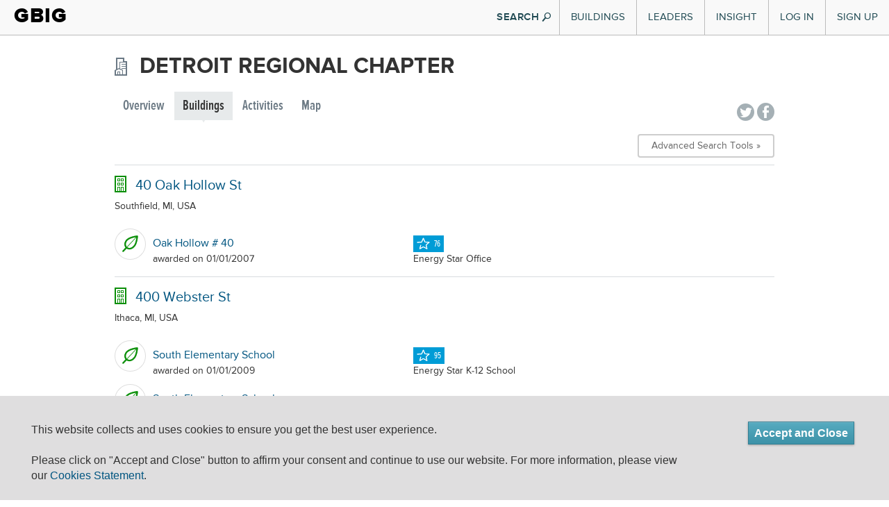

--- FILE ---
content_type: text/html; charset=utf-8
request_url: https://www.gbig.org/collections/9513/buildings?page=9
body_size: 9181
content:
<!DOCTYPE html>
<html lang='en'>
<head>
<title>Detroit Regional Chapter Buildings :: Green Building Information Gateway</title>
<meta content="authenticity_token" name="csrf-param" />
<meta content="O3biiblovpKNKfllYWrLqjRCXH9XXtLOj943YR6cKQQ=" name="csrf-token" />
<link href="/assets/favicons/apple-touch-icon-57x57-1ff7065c4ac5e08ac838bfcd1d6f51ba.png" rel="apple-touch-icon" sizes="57x57" type="image/vnd.microsoft.icon" />
<link href="/assets/favicons/apple-touch-icon-60x60-47255d91a3a2c5a5154fd6f6187e8c98.png" rel="apple-touch-icon" sizes="60x60" type="image/vnd.microsoft.icon" />
<link href="/assets/favicons/apple-touch-icon-60x60-47255d91a3a2c5a5154fd6f6187e8c98.png" rel="apple-touch-icon" sizes="60x60" type="image/vnd.microsoft.icon" />
<link href="/assets/favicons/apple-touch-icon-72x72-03ab9ec581dcaa2a74f683ab3c12161f.png" rel="apple-touch-icon" sizes="72x72" type="image/vnd.microsoft.icon" />
<link href="/assets/favicons/apple-touch-icon-76x76-d2f195e8f84bb6e3e7571bcd1f6677a8.png" rel="apple-touch-icon" sizes="76x76" type="image/vnd.microsoft.icon" />
<link href="/assets/favicons/apple-touch-icon-114x114-b53e374e9be0ce49fe41ca5ff3c0949f.png" rel="apple-touch-icon" sizes="114x114" type="image/vnd.microsoft.icon" />
<link href="/assets/favicons/apple-touch-icon-120x120-bf446727e84656c50588654c0e0f4e3c.png" rel="apple-touch-icon" sizes="120x120" type="image/vnd.microsoft.icon" />
<link href="/assets/favicons/apple-touch-icon-144x144-ed224ceab9b9d4c40e5dc6816a28bb3d.png" rel="apple-touch-icon" sizes="144x144" type="image/vnd.microsoft.icon" />
<link href="/assets/favicons/apple-touch-icon-152x152-dc59ff0ec29b2cdf149fd682202c9afe.png" rel="apple-touch-icon" sizes="152x152" type="image/vnd.microsoft.icon" />
<link href="/assets/favicons/apple-touch-icon-180x180-17f44f5edf0b58ce936c82a58ef6f4af.png" rel="apple-touch-icon" sizes="180x180" type="image/vnd.microsoft.icon" />
<link href="/assets/favicons/favicon-32x32-0412aa3c57fa500a23c9dced40136904.png" rel="icon" sizes="32x32" type="image/png" />
<link href="/assets/favicons/favicon-194x194-46735b1484bb423efc6671b80ce72344.png" rel="icon" sizes="194x194" type="image/png" />
<link href="/assets/favicons/favicon-96x96-da21dd8de279a9a1c4219cf0cd0d9bc9.png" rel="icon" sizes="96x96" type="image/png" />
<link href="/assets/favicons/android-chrome-192x192-55d54f3808181eff7fd5ed2ddaddcbd5.png" rel="icon" sizes="192x192" type="image/png" />
<link href="/assets/favicons/favicon-16x16-f4dbab92ee90263cc24362760a6a2355.png" rel="icon" sizes="16x16" type="image/png" />
<link href="/assets/favicons/manifest-76c50df441b4fe98b9beb6ef47781c1b.json" rel="manifest" type="image/vnd.microsoft.icon" />
<link href="/assets/favicons/favicon-7e9d714542ad639bc793cc5eff24b138.ico" rel="shortcut" type="image/vnd.microsoft.icon" />
<link href="/assets/favicons/favicon-7e9d714542ad639bc793cc5eff24b138.ico" rel="icon" type="image/vnd.microsoft.icon" />
<meta content='#00aba9' name='msapplication-TileColor'>
<meta content='/mstile-144x144.png?v=ngggYxvEWA' name='msapplication-TileImage'>
<meta content='#ffffff' name='theme-color'>

<meta content='https://www.gbig.org/collections/9513/buildings?page=9' property='og:url'>
<meta content='article' property='og:type'>
<meta content='Detroit Regional Chapter Buildings :: Green Building Information Gateway' property='og:title'>
<meta content='Connecting people to data and insights for a more sustainable built environment' property='og:description'>
<meta content='http://www.gbig.org/images/gbig_icon_medium.png' property='og:image'>
<meta content='GBIG' property='og:site_name'>
<meta content='526263447403657' property='fb:app_id'>

<meta content='width=device-width, initial-scale=1.0, minimum-scale=1.0, maximum-scale=1.0' name='viewport'>
<meta content='IE=edge' http-equiv='X-UA-Compatible'>


<link href="/assets/v2/bootstrap-b8876e7d08bf024410d2bbcee758e151.css" media="all" rel="stylesheet" type="text/css" />
<link href="/assets/flatui/flat-ui-227ca7877d508f2c7e4ffb15b56081b8.css" media="all" rel="stylesheet" type="text/css" />
<link href="/assets/v2/screen-fc9eec2953c1fe0dc1b2dfd1ac1a2e59.css" media="all" rel="stylesheet" type="text/css" />
<link href="/webfonts/ss-air.css" media="all" rel="stylesheet" type="text/css" />
<link href="/webfonts/ss-social.css" media="all" rel="stylesheet" type="text/css" />
<link href="/webfonts/ss-standard.css" media="all" rel="stylesheet" type="text/css" />
<link href="/assets/cookie-compliance-f3b76118ed30f653467a14b811ed8a46.css" media="all" rel="stylesheet" type="text/css" />
<link href="/assets/v2/sections/collections-6dc26b6b6e2848a56ee4ce82a01323de.css" media="screen" rel="stylesheet" type="text/css" />


<!--[if lte IE 10]>
<script src="/assets/ss-standard.js"></script>
<![endif]-->
<!--[if IE 9]>
<link href="/assets/ie9-bd00de0364afa9372fbda46186f1c15b.css" media="all" rel="stylesheet" type="text/css" />
<![endif]-->
<!--[if lte IE 8]>
<link href="/assets/ie8-bd00de0364afa9372fbda46186f1c15b.css" media="all" rel="stylesheet" type="text/css" />
<script src="//oss.maxcdn.com/html5shiv/3.7.2/html5shiv.min.js"></script>
<script src="//oss.maxcdn.com/respond/1.4.2/respond.min.js"></script>
<![endif]-->
<!--[if lte IE 7]>
<link href="/assets/ie7-d2dc75fcf23534b61dadd468a2ebf1ba.css" media="all" rel="stylesheet" type="text/css" />
<![endif]-->

<script>
(function(c,l,a,r,i,t,y){ c[a]=c[a]||function(){(c[a].q=c[a].q||[]).push(arguments)}; t=l.createElement(r);t.async=1;t.src="https://www.clarity.ms/tag/"+i; y=l.getElementsByTagName(r)[0];y.parentNode.insertBefore(t,y); })(window, document, "clarity", "script", "p135rgu5ge");
</script>
</head>
<body class='gbig v2'>
<div id='header-main'>
<div class='container-fluid'>
<div class='header-inner'>
<div class='brand'>
<h1><a href="/">GBIG</a></h1>

</div>
<button class='navbar-toggle' data-target='.nav-collapse' data-toggle='collapse' type='button'>
<span class='icon-bar'></span>
<span class='icon-bar'></span>
<span class='icon-bar'></span>
</button>
<div class='nav-collapse collapse'>
<div class='hidden-md hidden-lg form-container'>
<form action='/search/site'>
<div class='form-block'>
<input class='form-control search-info' name='q' placeholder='Search GBIG' style='' type='search'>
<i class='ss-icon ss-search ss-standard'></i>
</div>
</form>
</div>
<ul class='nav top-nav'>
<li class='dropdown'>
<a href="#" class="visible-md visible-lg" data-toggle="dropdown" id="buildings-menu">Buildings</a>
<a href="/buildings" class="visible-xs visible-sm">Buildings</a>
<article aria-labelledby='buildings-menu' class='nav-dropdown dropdown-menu' id='buildings'>
<section class='figure-block'>
<div class='content-inner'>
<header>
<p class='title'>
<a href='/buildings'>
Featured Buildings
<i class='ss-icon ss-navigateright ss-air'></i>
</a>
</p>
</header>
<div class='content'>
<a href='/buildings/788826'>
<header>
<p class='featured'>
One Bush Street
</p>
</header>
<img alt="Nav-featured-building" class="img-responsive" src="/assets/nav/nav-featured-building-c184ae2a5c3b7c4d5a3bcce010739d61.png" />
</a>
</div>
<footer>
<a href='/search/site'>
Search all Buildings
<i class='ss-icon ss-navigateright ss-air'></i>
</a>
</footer>
</div>
</section>
<section class='links-block'>
<span class='up-triangle'></span>
<div class='content-inner'>
<header>
<p>
<a href="/buildings">Buildings</a>
</p>
</header>
<div class='container-fluid content'>
<div class='row link-container'>
<div class='col-md-6'>
<h4>
<a href='/activities/featured'>
Certifications
<i class='ss-icon ss-navigateright ss-air'></i>
</a>
</h4>
<ul>
<li>
<a href="/activities/featured?picker_item_id=23&amp;selected_activity_brand=Certification%2F%2F23&amp;selected_category=Certification">BREEAM</a>
</li>
<li>
<a href="/activities/featured?picker_item_id=34&amp;selected_activity_brand=Certification%2F%2F34&amp;selected_category=Certification">DGNB</a>
</li>
<li>
<a href="/activities/featured?picker_item_id=2&amp;selected_activity_brand=Certification%2F%2F2&amp;selected_category=Certification">Energy Star</a>
</li>
<li>
<a href="/activities/featured?picker_item_id=11&amp;selected_activity_brand=Certification%2F%2F11&amp;selected_category=Certification">Enterprise Green Communities</a>
</li>
<li>
<a href='/collections/14578'>Green Star</a>
</li>
<li>
<a href='/collections/leed'>LEED</a>
</li>
<li>
<a href='/collections/14556'>LEED Canada</a>
</li>
<li>
<a href='/collections/14554'>Living Building Challenge</a>
</li>
<p class='more'>
<a href='/activities/featured'>
See More
</a>
</p>
</ul>
</div>
<div class='col-md-6'>
<h4>
<a href='/activities/featured?selected_category=Award'>
Awards
<i class='ss-icon ss-navigateright ss-air'></i>
</a>
</h4>
<ul>
<li>
<a href='/collections/14548'>AIA/COTE Top Ten</a>
</li>
<li>
<a href='/collections/14553'>ED Green Ribbon Schools</a>
</li>
<li>
<a href='/collections/14791'>GSA Design Awards</a>
</li>
<p class='more'>
<a href='/activities/featured?selected_category=Award'>
See More
</a>
</p>
</ul>
<h4 style='display:block;'>
<a href='/places'>
Locations
<i class='ss-icon ss-navigateright ss-air'></i>
</a>
</h4>
<ul>
<li>
<a href='/places'>Cities and Countries</a>
</li>
<li>
<a href='/collections/epa-regions'>EPA Regions</a>
</li>
<li>
<a href='/collections/usgbc-chapters'>USGBC chapters</a>
</li>
<li>
<a href='/collections/msas'>MSAs</a>
</li>
<li>
<a href='/collections/utilities'>Utility Providers</a>
</li>
<p class='more'>
<a href='/places'>
See More
</a>
</p>
</ul>
</div>
</div>
</div>
</div>
</section>
</article>
</li>

<li class='dropdown visible-sm visible-xs'>
<a href="/leaders/organizations" class="visible-sm visible-xs">Organizational Leaders</a>
</li>
<li class='dropdown'>
<a href="#" class="visible-md visible-lg" data-toggle="dropdown" id="leaders-menu">Leaders</a>
<a href="/leaders/architect" class="visible-sm visible-xs">Individual Leaders</a>
<article aria-labelledby='leaders-menu' class='nav-dropdown dropdown-menu' id='leaders'>
<section class='figure-block'>
<div class='content-inner'>
<div class='content'>
<a href="/collections/13922"><header>
<p class='featured'>
Code Green Solutions
</p>
</header>
<img alt="Nav-featured-service" class="img-responsive" src="/assets/nav/nav-featured-service-86411a3d2914db77f8f1f7be1f70f681.png" />
</a></div>
<footer>
<a href='/search/site'>
Search all Leaders
<i class='ss-icon ss-navigateright ss-air'></i>
</a>
</footer>
</div>
</section>
<section class='links-block'>
<span class='up-triangle'></span>
<div class='content-inner'>
<header>
<p>
Leaders
</p>
</header>
<div class='container-fluid content'>
<div class='row link-container'>
<div class='col-md-6'>
<h4>
<a href='/leaders/architect'>
Roles
<i class='ss-icon ss-navigateright'></i>
</a>
</h4>
<ul>
<li>
<a href="/leaders/ap-or-assessor">APs and Assessors</a>
</li>
<li>
<a href="/leaders/architect">Architects</a>
</li>
<li>
<a href="/leaders/commissioning-agent">Commissioning Agents</a>
</li>
<li>
<a href="/leaders/consultant">Consultants</a>
</li>
<li>
<a href="/leaders/designer">Designers</a>
</li>
<li>
<a href="/leaders/engineer">Engineers</a>
</li>
<li>
<a href="/leaders/facility-manager">Facility Managers</a>
</li>
<li>
<a href="/leaders/general-contractor">General Contractors</a>
</li>
<li>
<a href="/leaders/project-manager">Project Managers</a>
</li>
<p class='more'>
<a href='/leaders/architect'>
See More
</a>
</p>
</ul>
</div>
<div class='col-md-6'>
<h4>
<a href='/leaders/organizations'>
Organizations
<i class='ss-icon ss-navigateright'></i>
</a>
</h4>
<ul>
<li>
<a href='/org_profiles/43838'>Childish Clothing</a>
</li>
<li>
<a href='/org_profiles/43827'>Sil Tyres</a>
</li>
<li>
<a href='/org_profiles/43826'>BellWether</a>
</li>
<li>
<a href='/org_profiles/43817'>TAKE MY PMP EXAM ONLINE</a>
</li>
<li>
<a href='/org_profiles/43812'>Alterations Boutique</a>
</li>
<li>
<a href='/org_profiles/43801'>Outback Kids</a>
</li>
<li>
<a href='/org_profiles/43794'>Willan_Technologies</a>
</li>
<li>
<a href='/org_profiles/43793'>Matebiz</a>
</li>
<li>
<a href='/org_profiles/43792'>Goa Darling</a>
</li>
<li>
<a href='/org_profiles/43789'>Best IPTV Solutions</a>
</li>
<p class='more'>
<a href='/leaders/organizations'>
See More
</a>
</p>
</ul>
</div>
</div>
</div>
</div>
</section>
</article>
</li>

<li class='dropdown'>
<a href="#" class="visible-md visible-lg" data-toggle="dropdown" id="insight-menu">Insight</a>
<a href="http://insight.gbig.org" class="visible-sm visible-xs">Insight</a>
<article aria-labelledby='insight-menu' class='nav-dropdown dropdown-menu' id='insights'>
<section class='figure-block'>
<div class='content-inner'>
<header>
<p class='title'>
<a href='http://insight.gbig.org'>
Insight
<i class='ss-icon ss-navigateright ss-air'></i>
</a>
</p>
</header>
<div class='content'>
<header>
<p class='featured'>
<a href='http://insight.gbig.org/the-economic-benefits-of-building-commissioning/'>The Economic Benefits of Building Commissioning</a>
</p>
</header>
<img alt="Nav-featured-insight" class="img-responsive" src="/assets/nav/nav-featured-insight-6cee6567657b91ce3b0db7ec0a12a5cf.png" />
</div>
<footer>
<a href='http://insight.gbig.org/topics/'>
Search all Insights
<i class='ss-icon ss-navigateright ss-air'></i>
</a>
</footer>
</div>
</section>
<section class='links-block'>
<span class='up-triangle'></span>
<div class='content-inner'>
<header>
<p>
<a href="http://insight.gbig.org/">Insight</a>
</p>
</header>
<div class='container-fluid content'>
<div class='row link-container'>
<div class='col-md-6'>
<h4>
<a href='http://insight.gbig.org/topics/'>
Articles
<i class='ss-icon ss-navigateright ss-air'></i>
</a>
</h4>
<ul>
<li>
<a href='http://insight.gbig.org/topics/econ/'>Economics &amp; Finance</a>
</li>
<li>
<a href='http://insight.gbig.org/topics/energycarbon/'>Energy &amp; Carbon</a>
</li>
<li>
<a href='http://insight.gbig.org/topics/policy/'>Government &amp; Policy</a>
</li>
<li>
<a href='http://insight.gbig.org/topics/humanhealth/'>Health &amp; Wellbeing</a>
</li>
<li>
<a href='http://insight.gbig.org/tags/leed/'>LEED</a>
</li>
<li>
<a href='http://insight.gbig.org/topics/updates/'>Market Trends &amp; Updates</a>
</li>
<li>
<a href='http://insight.gbig.org/topics/materials'>Materials &amp; Resources</a>
</li>
<li>
<a href='http://insight.gbig.org/topics/resilience/'>Resilience &amp; Adaptation</a>
</li>
<li>
<a href='http://insight.gbig.org/topics/equity/'>Social Equity</a>
</li>
<li>
<a href='http://insight.gbig.org/topics/cities/'>Sustainable Cities</a>
</li>
<li>
<a href='http://insight.gbig.org/topics/water/'>Water Conservation</a>
</li>
<p class='more'>
<a href='http://insight.gbig.org/topics/'>
See More
</a>
</p>
</ul>
</div>
<div class='col-md-6'>
<h4>
<a href='http://insight.gbig.org/contributors/'>
Contributors
<i class='ss-icon ss-navigateright'></i>
</a>
</h4>
<ul>
<li>
<a href='http://insight.gbig.org/author/chris-wedding/'>Christopher Wedding</a>
</li>
<li>
<a href='http://insight.gbig.org/author/dan-winters/'>Dan Winters</a>
</li>
<li>
<a href='http://insight.gbig.org/author/heatherjoyrosenberg/'>Heather Joy Rosenberg</a>
</li>
<p class='more'>
<a href='http://insight.gbig.org/contributors/'>
See More
</a>
</p>
</ul>
<h4>
<a href='/collections/case-studies'>
Case Studies
<i class='ss-icon ss-navigateright ss-air'></i>
</a>
</h4>
<h4>
<a href='http://insight.gbig.org/tags/gbig-insight-report/'>
Reports
<i class='ss-icon ss-navigateright ss-air'></i>
</a>
</h4>
</div>
</div>
</div>
</div>
</section>
</article>
</li>

<li class='login'><a href="/sign-in">Log In</a></li>
<li class='signup'><a href="/sign-up">Sign Up</a></li>

</ul>
</div>
<button class='btn show-search flat hidden-xs hidden-sm'>
SEARCH
<i class='ss-icon ss-standard ss-search'></i>
</button>
<form action='/search/site' class='search' id='search' method='GET' style='display: none'>
<div id='searchWrapper'>
<div class='innerWrapper'>
<div class='input-append'>
<div class='search-field'>
<input autocomplete='off' class='nav-search search-query' name='q' placeholder='Search GBIG' result='0' type='text'>
<input type ='hidden' name = 'type' value="buildings" />
</div>
<div class='icon-magnify hidden-xs hidden-sm'>
<button class='btn pull-left' type='submit'>
<i class='ss-icon ss-search'></i>
</button>
</div>
</div>
</div>
</div>
</form>

</div>
</div>
<div class='container-fluid'>
<div class='global_notification alert alert-dismissible floating' role='alert' style='display: none'>
<a class='ss-icon ss-air ss-delete' data-dismiss='alert' href='#'></a>
<span aria-hidden='true' class='ss-icon ss-standard'></span>
<div class='message-content'></div>
</div>
</div>

</div>
<div id='content-main'>
<div class='container'>
<h1 class='page-title clctp-page-title'>
Detroit Regional Chapter
</h1>
<div class='row'>
<div class='col-md-10'>
<ul class='nav nav-pills page-tabs da1-nav-tabs'>
<li>
<a href="/collections/9513">Overview</a>
</li>
<li class='active'>
<a href="/collections/9513/buildings">Buildings</a>
</li>
<li>
<a href="/collections/9513/activities">Activities</a>
</li>
<li>
<a href="/collections/9513/map">Map</a>
</li>
</ul>

</div>
<div class='col-md-2'>
<div class='pull-right right' id='share'>
<div style='margin-top: 15px;'>
<div class='social'>
<a href="http://twitter.com/share?text=Check%20this%20out%20on%20GBIG!%20" class="ss-icon ss-social-circle ss-twitter" data-track="Social,Twitter,Tweet Button" title="Tweet a link to this page"></a>
<a href="https://www.facebook.com/dialog/share?app_id=526263447403657&amp;display=popup&amp;href=https://www.gbig.org/collections/9513/buildings?page=389&amp;redirect_uri=https://www.gbig.org/collections/9513/buildings?page=389" class="ss-icon ss-social-circle ss-facebook" data-track="Social,Facebook,Share Page" title="Share this page on Facebook"></a>
</div>

</div>
</div>
</div>
</div>
<!-- TODO cache as part of broader strategy for social widgets -->
<div class='row collection-actions-row'>
<div class='col-xs-6'>
</div>
<div class='col-xs-6 right-text'>
<a href="/search/advanced?search%5Bselected_collections%5D%5B%5D=9513" class="btn btn-bordered-white">Advanced Search Tools &raquo;
</a></div>
</div>

<div class='bcl1-row border-bottom'>
<div class='row'>
<div class='col-sm-8'>
<a href="/buildings/13803" class="bcl1-building-title">40 Oak Hollow St</a>
<div class='bcl1-building-ln2'> Southfield, MI, USA</div>
<div class='row'>
<div class='col-sm-12'>
<div class='jProjectContainer'>
<div style='display: table; width: 100%'>
<div class='jVisibleProject'>
<div class='bcl1-activity-row'>
<div class='bcl1-activity-cell-a'><img alt="Activity-circle" src="/assets/v2/tiles-icons/activity-circle-239585d51cb8afcadd29aa671f96c562.png" /></div>
<div class='bcl1-activity-cell-b'>
<a href="/activities/energystar-1048490" class="bcl1-activity-title">Oak Hollow # 40</a>
<br>
<div style='display:inline-block'>awarded on 01/01/2007</div>
<div class='visible-xs'>
<div class="cert-badge energystar">76</div>
Energy Star  Office
</div>
</div>
<div class='bcl1-activity-cell-c hidden-xs'>
<div class="cert-badge energystar">76</div>
<br>
Energy Star  Office
</div>
</div>
</div>
</div>
</div>

</div>
</div>
</div>
<div class='col-sm-4'>
<div class='right-text bcl1-feature-buttons'>
<a href="/from_feature/user_sessions/new?origin=%2Fcollections%2F9513%2Fbuildings%3Fpage%3D9%26saved_params%255Batbf%255D%255Bentire_building%255D%3D1%26saved_params%255Bbuilding_id%255D%3D13803%23add_to_collection" class="jLoadsInPageModal">&#x002b; Add to a Collection</a>
<a href="/from_feature/user_sessions/new?level=communicate&amp;origin=%2Fcollections%2F9513%2Fbuildings%3Fpage%3D9%26saved_params%255Bbrt%255D%255Bentire_building%255D%3D1%26saved_params%255Bbuilding_id%255D%3D13803%23add_role" class="jLoadsInPageModal">&#x002b; Add Me</a>
</div>

</div>
</div>
</div>
<div class='bcl1-row border-bottom'>
<div class='row'>
<div class='col-sm-8'>
<a href="/buildings/13936" class="bcl1-building-title">400 Webster St</a>
<div class='bcl1-building-ln2'> Ithaca, MI, USA</div>
<div class='row'>
<div class='col-sm-12'>
<div class='jProjectContainer'>
<div style='display: table; width: 100%'>
<div class='jVisibleProject'>
<div class='bcl1-activity-row'>
<div class='bcl1-activity-cell-a'><img alt="Activity-circle" src="/assets/v2/tiles-icons/activity-circle-239585d51cb8afcadd29aa671f96c562.png" /></div>
<div class='bcl1-activity-cell-b'>
<a href="/activities/energystar-1606570" class="bcl1-activity-title">South Elementary School</a>
<br>
<div style='display:inline-block'>awarded on 01/01/2009</div>
<div class='visible-xs'>
<div class="cert-badge energystar">95</div>
Energy Star  K-12 School
</div>
</div>
<div class='bcl1-activity-cell-c hidden-xs'>
<div class="cert-badge energystar">95</div>
<br>
Energy Star  K-12 School
</div>
</div>
<div class='bcl1-activity-row'>
<div class='bcl1-activity-cell-a'><img alt="Activity-circle" src="/assets/v2/tiles-icons/activity-circle-239585d51cb8afcadd29aa671f96c562.png" /></div>
<div class='bcl1-activity-cell-b'>
<a href="/activities/nces-schools-261958005622" class="bcl1-activity-title">South Elementary School</a>
</div>
<div class='bcl1-activity-cell-c hidden-xs'>

<br>
NCES Schools NCES Public Schools
</div>
</div>
</div>
</div>
</div>

</div>
</div>
</div>
<div class='col-sm-4'>
<div class='right-text bcl1-feature-buttons'>
<a href="/from_feature/user_sessions/new?origin=%2Fcollections%2F9513%2Fbuildings%3Fpage%3D9%26saved_params%255Batbf%255D%255Bentire_building%255D%3D1%26saved_params%255Bbuilding_id%255D%3D13936%23add_to_collection" class="jLoadsInPageModal">&#x002b; Add to a Collection</a>
<a href="/from_feature/user_sessions/new?level=communicate&amp;origin=%2Fcollections%2F9513%2Fbuildings%3Fpage%3D9%26saved_params%255Bbrt%255D%255Bentire_building%255D%3D1%26saved_params%255Bbuilding_id%255D%3D13936%23add_role" class="jLoadsInPageModal">&#x002b; Add Me</a>
</div>

</div>
</div>
</div>
<div class='bcl1-row border-bottom'>
<div class='row'>
<div class='col-sm-8'>
<a href="/buildings/14106" class="bcl1-building-title">4035 Gloria St</a>
<div class='bcl1-building-ln2'> Wayne, MI, USA</div>
<div class='row'>
<div class='col-sm-12'>
<div class='jProjectContainer'>
<div style='display: table; width: 100%'>
<div class='jVisibleProject'>
<div class='bcl1-activity-row'>
<div class='bcl1-activity-cell-a'><img alt="Activity-circle" src="/assets/v2/tiles-icons/activity-circle-239585d51cb8afcadd29aa671f96c562.png" /></div>
<div class='bcl1-activity-cell-b'>
<a href="/activities/energystar-2353359" class="bcl1-activity-title">Taft-Galloway Elementary</a>
<br>
<div style='display:inline-block'>awarded on 01/01/2010</div>
<div class='visible-xs'>
<div class="cert-badge energystar">85</div>
Energy Star  K-12 School
</div>
</div>
<div class='bcl1-activity-cell-c hidden-xs'>
<div class="cert-badge energystar">85</div>
<br>
Energy Star  K-12 School
</div>
</div>
<div class='bcl1-activity-row'>
<div class='bcl1-activity-cell-a'><img alt="Activity-circle" src="/assets/v2/tiles-icons/activity-circle-239585d51cb8afcadd29aa671f96c562.png" /></div>
<div class='bcl1-activity-cell-b'>
<a href="/activities/nces-schools-260001503899" class="bcl1-activity-title">Taft-Galloway Elementary School</a>
</div>
<div class='bcl1-activity-cell-c hidden-xs'>

<br>
NCES Schools NCES Public Schools
</div>
</div>
</div>
</div>
</div>

</div>
</div>
</div>
<div class='col-sm-4'>
<div class='right-text bcl1-feature-buttons'>
<a href="/from_feature/user_sessions/new?origin=%2Fcollections%2F9513%2Fbuildings%3Fpage%3D9%26saved_params%255Batbf%255D%255Bentire_building%255D%3D1%26saved_params%255Bbuilding_id%255D%3D14106%23add_to_collection" class="jLoadsInPageModal">&#x002b; Add to a Collection</a>
<a href="/from_feature/user_sessions/new?level=communicate&amp;origin=%2Fcollections%2F9513%2Fbuildings%3Fpage%3D9%26saved_params%255Bbrt%255D%255Bentire_building%255D%3D1%26saved_params%255Bbuilding_id%255D%3D14106%23add_role" class="jLoadsInPageModal">&#x002b; Add Me</a>
</div>

</div>
</div>
</div>
<div class='bcl1-row border-bottom'>
<div class='row'>
<div class='col-sm-8'>
<a href="/buildings/14317" class="bcl1-building-title">411 W Lafayette Blvd</a>
<div class='bcl1-building-ln2'> Detroit, MI, USA</div>
<div class='row'>
<div class='col-sm-12'>
<div class='jProjectContainer'>
<div style='display: table; width: 100%'>
<div class='jVisibleProject'>
<div class='bcl1-activity-row'>
<div class='bcl1-activity-cell-a'><img alt="Activity-circle" src="/assets/v2/tiles-icons/activity-circle-239585d51cb8afcadd29aa671f96c562.png" /></div>
<div class='bcl1-activity-cell-b'>
<a href="/activities/energystar-1753133" class="bcl1-activity-title">Comerica 411 W. Lafayette Detroit, MI</a>
<br>
<div style='display:inline-block'>awarded on 01/01/2009</div>
<div class='visible-xs'>
<div class="cert-badge energystar">77</div>
Energy Star  Bank Branch
</div>
</div>
<div class='bcl1-activity-cell-c hidden-xs'>
<div class="cert-badge energystar">77</div>
<br>
Energy Star  Bank Branch
</div>
</div>
</div>
</div>
</div>

</div>
</div>
</div>
<div class='col-sm-4'>
<div class='right-text bcl1-feature-buttons'>
<a href="/from_feature/user_sessions/new?origin=%2Fcollections%2F9513%2Fbuildings%3Fpage%3D9%26saved_params%255Batbf%255D%255Bentire_building%255D%3D1%26saved_params%255Bbuilding_id%255D%3D14317%23add_to_collection" class="jLoadsInPageModal">&#x002b; Add to a Collection</a>
<a href="/from_feature/user_sessions/new?level=communicate&amp;origin=%2Fcollections%2F9513%2Fbuildings%3Fpage%3D9%26saved_params%255Bbrt%255D%255Bentire_building%255D%3D1%26saved_params%255Bbuilding_id%255D%3D14317%23add_role" class="jLoadsInPageModal">&#x002b; Add Me</a>
</div>

</div>
</div>
</div>
<div class='bcl1-row border-bottom'>
<div class='row'>
<div class='col-sm-8'>
<a href="/buildings/14347" class="bcl1-building-title">4125 Wilder Rd</a>
<div class='bcl1-building-ln2'> Bay City, MI, USA</div>
<div class='row'>
<div class='col-sm-12'>
<div class='jProjectContainer'>
<div style='display: table; width: 100%'>
<div class='jVisibleProject'>
<div class='bcl1-activity-row'>
<div class='bcl1-activity-cell-a'><img alt="Activity-circle" src="/assets/v2/tiles-icons/activity-circle-239585d51cb8afcadd29aa671f96c562.png" /></div>
<div class='bcl1-activity-cell-b'>
<a href="/activities/energystar-2037030" class="bcl1-activity-title">Sears Store 2380 - Bay City, MI</a>
<br>
<div style='display:inline-block'>awarded on 01/01/2011</div>
<div class='visible-xs'>
<div class="cert-badge energystar">82</div>
Energy Star  Retail Store
</div>
</div>
<div class='bcl1-activity-cell-c hidden-xs'>
<div class="cert-badge energystar">82</div>
<br>
Energy Star  Retail Store
</div>
</div>
</div>
</div>
</div>

</div>
</div>
</div>
<div class='col-sm-4'>
<div class='right-text bcl1-feature-buttons'>
<a href="/from_feature/user_sessions/new?origin=%2Fcollections%2F9513%2Fbuildings%3Fpage%3D9%26saved_params%255Batbf%255D%255Bentire_building%255D%3D1%26saved_params%255Bbuilding_id%255D%3D14347%23add_to_collection" class="jLoadsInPageModal">&#x002b; Add to a Collection</a>
<a href="/from_feature/user_sessions/new?level=communicate&amp;origin=%2Fcollections%2F9513%2Fbuildings%3Fpage%3D9%26saved_params%255Bbrt%255D%255Bentire_building%255D%3D1%26saved_params%255Bbuilding_id%255D%3D14347%23add_role" class="jLoadsInPageModal">&#x002b; Add Me</a>
</div>

</div>
</div>
</div>
<div class='bcl1-row border-bottom'>
<div class='row'>
<div class='col-sm-8'>
<a href="/buildings/14380" class="bcl1-building-title">415 Fisher Rd</a>
<div class='bcl1-building-ln2'> Grosse Pointe, MI, USA</div>
<div class='row'>
<div class='col-sm-12'>
<div class='jProjectContainer'>
<div style='display: table; width: 100%'>
<div class='jVisibleProject'>
<div class='bcl1-activity-row'>
<div class='bcl1-activity-cell-a'><img alt="Activity-circle" src="/assets/v2/tiles-icons/activity-circle-239585d51cb8afcadd29aa671f96c562.png" /></div>
<div class='bcl1-activity-cell-b'>
<a href="/activities/energystar-1753129" class="bcl1-activity-title">Comerica 415 Fisher Rd. Grosse Pointe, MI</a>
<br>
<div style='display:inline-block'>awarded on 01/01/2009</div>
<div class='visible-xs'>
<div class="cert-badge energystar">80</div>
Energy Star  Bank Branch
</div>
</div>
<div class='bcl1-activity-cell-c hidden-xs'>
<div class="cert-badge energystar">80</div>
<br>
Energy Star  Bank Branch
</div>
</div>
</div>
</div>
</div>

</div>
</div>
</div>
<div class='col-sm-4'>
<div class='right-text bcl1-feature-buttons'>
<a href="/from_feature/user_sessions/new?origin=%2Fcollections%2F9513%2Fbuildings%3Fpage%3D9%26saved_params%255Batbf%255D%255Bentire_building%255D%3D1%26saved_params%255Bbuilding_id%255D%3D14380%23add_to_collection" class="jLoadsInPageModal">&#x002b; Add to a Collection</a>
<a href="/from_feature/user_sessions/new?level=communicate&amp;origin=%2Fcollections%2F9513%2Fbuildings%3Fpage%3D9%26saved_params%255Bbrt%255D%255Bentire_building%255D%3D1%26saved_params%255Bbuilding_id%255D%3D14380%23add_role" class="jLoadsInPageModal">&#x002b; Add Me</a>
</div>

</div>
</div>
</div>
<div class='bcl1-row border-bottom'>
<div class='row'>
<div class='col-sm-8'>
<a href="/buildings/14423" class="bcl1-building-title">41775 Ecorse Rd</a>
<div class='bcl1-building-ln2'> Belleville, MI, USA</div>
<div class='row'>
<div class='col-sm-12'>
<div class='jProjectContainer'>
<div style='display: table; width: 100%'>
<div class='jVisibleProject'>
<div class='bcl1-activity-row'>
<div class='bcl1-activity-cell-a'><img alt="Activity-circle" src="/assets/v2/tiles-icons/activity-circle-239585d51cb8afcadd29aa671f96c562.png" /></div>
<div class='bcl1-activity-cell-b'>
<a href="/activities/energystar-1536467" class="bcl1-activity-title">Crossroads Distribution Center South 1</a>
<br>
<div style='display:inline-block'>awarded on 01/01/2010</div>
<div class='visible-xs'>
<div class="cert-badge ">90</div>
 Energy Star Non-Refrigerated Warehouse
</div>
</div>
<div class='bcl1-activity-cell-c hidden-xs'>
<div class="cert-badge ">90</div>
<br>
 Energy Star Non-Refrigerated Warehouse
</div>
</div>
</div>
</div>
</div>

</div>
</div>
</div>
<div class='col-sm-4'>
<div class='right-text bcl1-feature-buttons'>
<a href="/from_feature/user_sessions/new?origin=%2Fcollections%2F9513%2Fbuildings%3Fpage%3D9%26saved_params%255Batbf%255D%255Bentire_building%255D%3D1%26saved_params%255Bbuilding_id%255D%3D14423%23add_to_collection" class="jLoadsInPageModal">&#x002b; Add to a Collection</a>
<a href="/from_feature/user_sessions/new?level=communicate&amp;origin=%2Fcollections%2F9513%2Fbuildings%3Fpage%3D9%26saved_params%255Bbrt%255D%255Bentire_building%255D%3D1%26saved_params%255Bbuilding_id%255D%3D14423%23add_role" class="jLoadsInPageModal">&#x002b; Add Me</a>
</div>

</div>
</div>
</div>
<div class='bcl1-row border-bottom'>
<div class='row'>
<div class='col-sm-8'>
<a href="/buildings/14434" class="bcl1-building-title">41855 Schoenherr Rd</a>
<div class='bcl1-building-ln2'> Sterling Heights, MI, USA</div>
<div class='row'>
<div class='col-sm-12'>
<div class='jProjectContainer'>
<div style='display: table; width: 100%'>
<div class='jVisibleProject'>
<div class='bcl1-activity-row'>
<div class='bcl1-activity-cell-a'><img alt="Activity-circle" src="/assets/v2/tiles-icons/activity-circle-239585d51cb8afcadd29aa671f96c562.png" /></div>
<div class='bcl1-activity-cell-b'>
<a href="/activities/energystar-1385057" class="bcl1-activity-title">Havel Elementary School</a>
<br>
<div style='display:inline-block'>awarded on 01/01/2009</div>
<div class='visible-xs'>
<div class="cert-badge energystar">77</div>
Energy Star  K-12 School
</div>
</div>
<div class='bcl1-activity-cell-c hidden-xs'>
<div class="cert-badge energystar">77</div>
<br>
Energy Star  K-12 School
</div>
</div>
<div class='bcl1-activity-row'>
<div class='bcl1-activity-cell-a'><img alt="Activity-circle" src="/assets/v2/tiles-icons/activity-circle-239585d51cb8afcadd29aa671f96c562.png" /></div>
<div class='bcl1-activity-cell-b'>
<a href="/activities/nces-schools-263447007024" class="bcl1-activity-title">Havel Elementary School</a>
</div>
<div class='bcl1-activity-cell-c hidden-xs'>

<br>
NCES Schools NCES Public Schools
</div>
</div>
</div>
</div>
</div>

</div>
</div>
</div>
<div class='col-sm-4'>
<div class='right-text bcl1-feature-buttons'>
<a href="/from_feature/user_sessions/new?origin=%2Fcollections%2F9513%2Fbuildings%3Fpage%3D9%26saved_params%255Batbf%255D%255Bentire_building%255D%3D1%26saved_params%255Bbuilding_id%255D%3D14434%23add_to_collection" class="jLoadsInPageModal">&#x002b; Add to a Collection</a>
<a href="/from_feature/user_sessions/new?level=communicate&amp;origin=%2Fcollections%2F9513%2Fbuildings%3Fpage%3D9%26saved_params%255Bbrt%255D%255Bentire_building%255D%3D1%26saved_params%255Bbuilding_id%255D%3D14434%23add_role" class="jLoadsInPageModal">&#x002b; Add Me</a>
</div>

</div>
</div>
</div>
<div class='bcl1-row border-bottom'>
<div class='row'>
<div class='col-sm-8'>
<a href="/buildings/14642" class="bcl1-building-title">4260 Tipton Hwy</a>
<div class='bcl1-building-ln2'> Adrian, MI, USA</div>
<div class='row'>
<div class='col-sm-12'>
<div class='jProjectContainer'>
<div style='display: table; width: 100%'>
<div class='jVisibleProject'>
<div class='bcl1-activity-row'>
<div class='bcl1-activity-cell-a'><img alt="Activity-circle" src="/assets/v2/tiles-icons/activity-circle-239585d51cb8afcadd29aa671f96c562.png" /></div>
<div class='bcl1-activity-cell-b'>
<a href="/activities/leed-1000021929" class="bcl1-activity-title">LISD Center for Sustainable Future</a>
<br>
<div style='display:inline-block'>awarded on 02/21/2014</div>
<div class='visible-xs'>
<div class="cert-badge leed platinum certified leed-platinum leed-certified" data-toggle="tooltip" title="Platinum Certified">Platinum Cer...</div>
LEED  Schools 2009 82 pts
</div>
</div>
<div class='bcl1-activity-cell-c hidden-xs'>
<div class="cert-badge leed platinum certified leed-platinum leed-certified" data-toggle="tooltip" title="Platinum Certified">Platinum Cer...</div>
<br>
LEED  Schools 2009 82 pts
</div>
</div>
</div>
</div>
</div>

</div>
</div>
</div>
<div class='col-sm-4'>
<div class='right-text bcl1-feature-buttons'>
<a href="/from_feature/user_sessions/new?origin=%2Fcollections%2F9513%2Fbuildings%3Fpage%3D9%26saved_params%255Batbf%255D%255Bentire_building%255D%3D1%26saved_params%255Bbuilding_id%255D%3D14642%23add_to_collection" class="jLoadsInPageModal">&#x002b; Add to a Collection</a>
<a href="/from_feature/user_sessions/new?level=communicate&amp;origin=%2Fcollections%2F9513%2Fbuildings%3Fpage%3D9%26saved_params%255Bbrt%255D%255Bentire_building%255D%3D1%26saved_params%255Bbuilding_id%255D%3D14642%23add_role" class="jLoadsInPageModal">&#x002b; Add Me</a>
</div>

</div>
</div>
</div>
<div class='bcl1-row border-bottom'>
<div class='row'>
<div class='col-sm-8'>
<a href="/buildings/14648" class="bcl1-building-title">42700 W 11 Mile Rd</a>
<div class='bcl1-building-ln2'> Novi, MI, USA</div>
<div class='row'>
<div class='col-sm-12'>
<div class='jProjectContainer'>
<div style='display: table; width: 100%'>
<div class='jVisibleProject'>
<div class='bcl1-activity-row'>
<div class='bcl1-activity-cell-a'><img alt="Activity-circle" src="/assets/v2/tiles-icons/activity-circle-239585d51cb8afcadd29aa671f96c562.png" /></div>
<div class='bcl1-activity-cell-b'>
<a href="/activities/energystar-30403" class="bcl1-activity-title">Marriott Courtyard Detroit Novi</a>
<br>
<div style='display:inline-block'>awarded on 01/01/2008</div>
<div class='visible-xs'>
<div class="cert-badge energystar">90</div>
Energy Star  Hotel
</div>
</div>
<div class='bcl1-activity-cell-c hidden-xs'>
<div class="cert-badge energystar">90</div>
<br>
Energy Star  Hotel
</div>
</div>
<div class='bcl1-activity-row'>
<div class='bcl1-activity-cell-a'><img alt="Activity-circle" src="/assets/v2/tiles-icons/activity-circle-239585d51cb8afcadd29aa671f96c562.png" /></div>
<div class='bcl1-activity-cell-b'>
<a href="/activities/tripadvisor-greenleaders-94630" class="bcl1-activity-title">Courtyard Detroit Novi</a>
<br>
<div style='display:inline-block'>awarded on 07/10/2015</div>
<div class='visible-xs'>
<div class="cert-badge ">GreenPartner</div>
TripAdvisor GreenLeaders 
</div>
</div>
<div class='bcl1-activity-cell-c hidden-xs'>
<div class="cert-badge ">GreenPartner</div>
<br>
TripAdvisor GreenLeaders 
</div>
</div>
</div>
</div>
</div>

</div>
</div>
</div>
<div class='col-sm-4'>
<div class='right-text bcl1-feature-buttons'>
<a href="/from_feature/user_sessions/new?origin=%2Fcollections%2F9513%2Fbuildings%3Fpage%3D9%26saved_params%255Batbf%255D%255Bentire_building%255D%3D1%26saved_params%255Bbuilding_id%255D%3D14648%23add_to_collection" class="jLoadsInPageModal">&#x002b; Add to a Collection</a>
<a href="/from_feature/user_sessions/new?level=communicate&amp;origin=%2Fcollections%2F9513%2Fbuildings%3Fpage%3D9%26saved_params%255Bbrt%255D%255Bentire_building%255D%3D1%26saved_params%255Bbuilding_id%255D%3D14648%23add_role" class="jLoadsInPageModal">&#x002b; Add Me</a>
</div>

</div>
</div>
</div>
<div class='bcl1-row border-bottom'>
<div class='row'>
<div class='col-sm-8'>
<a href="/buildings/14692" class="bcl1-building-title">430 E University Ave</a>
<div class='bcl1-building-ln2'> Ann Arbor, MI, USA</div>
<div class='row'>
<div class='col-sm-12'>
<div class='jProjectContainer'>
<div style='display: table; width: 100%'>
<div class='jVisibleProject'>
<div class='bcl1-activity-row'>
<div class='bcl1-activity-cell-a'><img alt="Activity-circle" src="/assets/v2/tiles-icons/activity-circle-239585d51cb8afcadd29aa671f96c562.png" /></div>
<div class='bcl1-activity-cell-b'>
<a href="/activities/leed-10000318" class="bcl1-activity-title">S.T. Dana Building Renovations</a>
<br>
<div style='display:inline-block'>awarded on 05/06/2005</div>
<div class='visible-xs'>
<div class="cert-badge leed gold certified leed-gold leed-certified">Gold Certified</div>
LEED  NC 2.0 40 pts
</div>
</div>
<div class='bcl1-activity-cell-c hidden-xs'>
<div class="cert-badge leed gold certified leed-gold leed-certified">Gold Certified</div>
<br>
LEED  NC 2.0 40 pts
</div>
</div>
</div>
</div>
</div>

</div>
</div>
</div>
<div class='col-sm-4'>
<div class='right-text bcl1-feature-buttons'>
<a href="/from_feature/user_sessions/new?origin=%2Fcollections%2F9513%2Fbuildings%3Fpage%3D9%26saved_params%255Batbf%255D%255Bentire_building%255D%3D1%26saved_params%255Bbuilding_id%255D%3D14692%23add_to_collection" class="jLoadsInPageModal">&#x002b; Add to a Collection</a>
<a href="/from_feature/user_sessions/new?level=communicate&amp;origin=%2Fcollections%2F9513%2Fbuildings%3Fpage%3D9%26saved_params%255Bbrt%255D%255Bentire_building%255D%3D1%26saved_params%255Bbuilding_id%255D%3D14692%23add_role" class="jLoadsInPageModal">&#x002b; Add Me</a>
</div>

</div>
</div>
</div>
<div class='bcl1-row border-bottom'>
<div class='row'>
<div class='col-sm-8'>
<a href="/buildings/14730" class="bcl1-building-title">43025 W 12 Mile Rd</a>
<div class='bcl1-building-ln2'> Twelve Oaks Mall, Novi, MI, USA</div>
<div class='row'>
<div class='col-sm-12'>
<div class='jProjectContainer'>
<div style='display: table; width: 100%'>
<div class='jVisibleProject'>
<div class='bcl1-activity-row'>
<div class='bcl1-activity-cell-a'><img alt="Activity-circle" src="/assets/v2/tiles-icons/activity-circle-239585d51cb8afcadd29aa671f96c562.png" /></div>
<div class='bcl1-activity-cell-b'>
<a href="/activities/energystar-1399971" class="bcl1-activity-title">Novi, MI/W. 12 Mile/Verizon Wireless</a>
<br>
<div style='display:inline-block'>awarded on 01/01/2011</div>
<div class='visible-xs'>
<div class="cert-badge energystar">80</div>
Energy Star  Retail Store
</div>
</div>
<div class='bcl1-activity-cell-c hidden-xs'>
<div class="cert-badge energystar">80</div>
<br>
Energy Star  Retail Store
</div>
</div>
</div>
</div>
</div>

</div>
</div>
</div>
<div class='col-sm-4'>
<div class='right-text bcl1-feature-buttons'>
<a href="/from_feature/user_sessions/new?origin=%2Fcollections%2F9513%2Fbuildings%3Fpage%3D9%26saved_params%255Batbf%255D%255Bentire_building%255D%3D1%26saved_params%255Bbuilding_id%255D%3D14730%23add_to_collection" class="jLoadsInPageModal">&#x002b; Add to a Collection</a>
<a href="/from_feature/user_sessions/new?level=communicate&amp;origin=%2Fcollections%2F9513%2Fbuildings%3Fpage%3D9%26saved_params%255Bbrt%255D%255Bentire_building%255D%3D1%26saved_params%255Bbuilding_id%255D%3D14730%23add_role" class="jLoadsInPageModal">&#x002b; Add Me</a>
</div>

</div>
</div>
</div>
<div class='bcl1-row border-bottom'>
<div class='row'>
<div class='col-sm-8'>
<a href="/buildings/14748" class="bcl1-building-title">431 N 4th St</a>
<div class='bcl1-building-ln2'> Chesaning, MI, USA</div>
<div class='row'>
<div class='col-sm-12'>
<div class='jProjectContainer'>
<div style='display: table; width: 100%'>
<div class='jVisibleProject'>
<div class='bcl1-activity-row'>
<div class='bcl1-activity-cell-a'><img alt="Activity-circle" src="/assets/v2/tiles-icons/activity-circle-239585d51cb8afcadd29aa671f96c562.png" /></div>
<div class='bcl1-activity-cell-b'>
<a href="/activities/energystar-2408088" class="bcl1-activity-title">Chesaning Middle School</a>
<br>
<div style='display:inline-block'>awarded on 01/01/2012</div>
<div class='visible-xs'>
<div class="cert-badge energystar">85</div>
Energy Star  K-12 School
</div>
</div>
<div class='bcl1-activity-cell-c hidden-xs'>
<div class="cert-badge energystar">85</div>
<br>
Energy Star  K-12 School
</div>
</div>
<div class='bcl1-activity-row'>
<div class='bcl1-activity-cell-a'><img alt="Activity-circle" src="/assets/v2/tiles-icons/activity-circle-239585d51cb8afcadd29aa671f96c562.png" /></div>
<div class='bcl1-activity-cell-b'>
<a href="/activities/nces-schools-260915004446" class="bcl1-activity-title">Chesaning Middle School</a>
</div>
<div class='bcl1-activity-cell-c hidden-xs'>

<br>
NCES Schools NCES Public Schools
</div>
</div>
</div>
</div>
</div>

</div>
</div>
</div>
<div class='col-sm-4'>
<div class='right-text bcl1-feature-buttons'>
<a href="/from_feature/user_sessions/new?origin=%2Fcollections%2F9513%2Fbuildings%3Fpage%3D9%26saved_params%255Batbf%255D%255Bentire_building%255D%3D1%26saved_params%255Bbuilding_id%255D%3D14748%23add_to_collection" class="jLoadsInPageModal">&#x002b; Add to a Collection</a>
<a href="/from_feature/user_sessions/new?level=communicate&amp;origin=%2Fcollections%2F9513%2Fbuildings%3Fpage%3D9%26saved_params%255Bbrt%255D%255Bentire_building%255D%3D1%26saved_params%255Bbuilding_id%255D%3D14748%23add_role" class="jLoadsInPageModal">&#x002b; Add Me</a>
</div>

</div>
</div>
</div>
<div class='bcl1-row border-bottom'>
<div class='row'>
<div class='col-sm-8'>
<a href="/buildings/14828" class="bcl1-building-title">43525 W Oaks Dr</a>
<div class='bcl1-building-ln2'> West Oaks, Novi, MI, USA</div>
<div class='row'>
<div class='col-sm-12'>
<div class='jProjectContainer'>
<div style='display: table; width: 100%'>
<div class='jVisibleProject'>
<div class='bcl1-activity-row'>
<div class='bcl1-activity-cell-a'><img alt="Activity-circle" src="/assets/v2/tiles-icons/activity-circle-239585d51cb8afcadd29aa671f96c562.png" /></div>
<div class='bcl1-activity-cell-b'>
<a href="/activities/leed-10707087" class="bcl1-activity-title">1544 Twelve Oaks, MI</a>
<br>
<div style='display:inline-block'>awarded on 08/15/2011</div>
<div class='visible-xs'>
<div class="cert-badge leed certified leed-certified">Certified</div>
LEED  Retail CI 1.0 Pilot 24 pts
</div>
</div>
<div class='bcl1-activity-cell-c hidden-xs'>
<div class="cert-badge leed certified leed-certified">Certified</div>
<br>
LEED  Retail CI 1.0 Pilot 24 pts
</div>
</div>
</div>
</div>
</div>

</div>
</div>
</div>
<div class='col-sm-4'>
<div class='right-text bcl1-feature-buttons'>
<a href="/from_feature/user_sessions/new?origin=%2Fcollections%2F9513%2Fbuildings%3Fpage%3D9%26saved_params%255Batbf%255D%255Bentire_building%255D%3D1%26saved_params%255Bbuilding_id%255D%3D14828%23add_to_collection" class="jLoadsInPageModal">&#x002b; Add to a Collection</a>
<a href="/from_feature/user_sessions/new?level=communicate&amp;origin=%2Fcollections%2F9513%2Fbuildings%3Fpage%3D9%26saved_params%255Bbrt%255D%255Bentire_building%255D%3D1%26saved_params%255Bbuilding_id%255D%3D14828%23add_role" class="jLoadsInPageModal">&#x002b; Add Me</a>
</div>

</div>
</div>
</div>
<div class='bcl1-row border-bottom'>
<div class='row'>
<div class='col-sm-8'>
<a href="/buildings/14944" class="bcl1-building-title">441 E Jefferson Ave</a>
<div class='bcl1-building-ln2'> Detroit, MI, USA</div>
<div class='row'>
<div class='col-sm-12'>
<div class='jProjectContainer'>
<div style='display: table; width: 100%'>
<div class='jVisibleProject'>
<div class='bcl1-activity-row'>
<div class='bcl1-activity-cell-a'><img alt="Activity-circle" src="/assets/v2/tiles-icons/activity-circle-239585d51cb8afcadd29aa671f96c562.png" /></div>
<div class='bcl1-activity-cell-b'>
<a href="/activities/energystar-2235661" class="bcl1-activity-title">BCBSM - Jefferson Building</a>
<br>
<div style='display:inline-block'>awarded on 01/01/2005</div>
<div class='visible-xs'>
<div class="cert-badge energystar">89</div>
Energy Star  Office
</div>
</div>
<div class='bcl1-activity-cell-c hidden-xs'>
<div class="cert-badge energystar">89</div>
<br>
Energy Star  Office
</div>
</div>
</div>
</div>
</div>

</div>
</div>
</div>
<div class='col-sm-4'>
<div class='right-text bcl1-feature-buttons'>
<a href="/from_feature/user_sessions/new?origin=%2Fcollections%2F9513%2Fbuildings%3Fpage%3D9%26saved_params%255Batbf%255D%255Bentire_building%255D%3D1%26saved_params%255Bbuilding_id%255D%3D14944%23add_to_collection" class="jLoadsInPageModal">&#x002b; Add to a Collection</a>
<a href="/from_feature/user_sessions/new?level=communicate&amp;origin=%2Fcollections%2F9513%2Fbuildings%3Fpage%3D9%26saved_params%255Bbrt%255D%255Bentire_building%255D%3D1%26saved_params%255Bbuilding_id%255D%3D14944%23add_role" class="jLoadsInPageModal">&#x002b; Add Me</a>
</div>

</div>
</div>
</div>
<div class='center-text'>
<div class="pagination"><ul class="pagination"><li class="prev previous_page "><a rel="prev" href="/collections/9513/buildings?page=8">&#8592; Previous</a></li> <li><a rel="start" href="/collections/9513/buildings?page=1">1</a></li> <li><a href="/collections/9513/buildings?page=2">2</a></li> <li class="disabled"><a href="#">&hellip;</a></li> <li><a href="/collections/9513/buildings?page=5">5</a></li> <li><a href="/collections/9513/buildings?page=6">6</a></li> <li><a href="/collections/9513/buildings?page=7">7</a></li> <li><a rel="prev" href="/collections/9513/buildings?page=8">8</a></li> <li class="active"><a href="/collections/9513/buildings?page=9">9</a></li> <li><a rel="next" href="/collections/9513/buildings?page=10">10</a></li> <li><a href="/collections/9513/buildings?page=11">11</a></li> <li><a href="/collections/9513/buildings?page=12">12</a></li> <li><a href="/collections/9513/buildings?page=13">13</a></li> <li class="disabled"><a href="#">&hellip;</a></li> <li><a href="/collections/9513/buildings?page=397">397</a></li> <li><a href="/collections/9513/buildings?page=398">398</a></li> <li class="next next_page "><a rel="next" href="/collections/9513/buildings?page=10">Next &#8594;</a></li></ul></div>
</div>

</div>
</div>
<section id='footer'>
<div class='container'>
<div class='row'>
<div class='col-md-6'>
<div class='footer-logo'>
<a href="/">GBIG</a>
</div>
<div class='footer-nav-border'></div>
<ul class='footer-nav'>
<li><a href="/activities/featured" target="">Activities</a></li>
<li><a href="/buildings" target="">Buildings</a></li>
<li><a href="/places" target="">Places</a></li>
</ul>
<div class='footer-nav-border'></div>
<ul class='footer-nav'>
<li><a href="/collections" target="">Collections</a></li>
<li><a href="/search/advanced">Advanced Search</a></li>
<li><a href="http://insight.gbig.org/topics/gbignews/">About GBIG</a></li>
</ul>
<div class='footer-nav-border'></div>
</div>
<div class='col-md-6'>
<div class='footer-contact'>
<div class='about'>
This site was lovingly made in a green building:
</div>
<div class='address'>
<a href="/buildings/2101%20L%20St%20NW,%20Washington,%20DC%2020037,%20USA" target="">2101 L St NW, Washington DC, 20037
</a></div>
<div class='email'>
<a href="https://www.usgbc.org/contact" target="_blank">Contact us</a>
</div>
<div class='copy'>
<a href="/" class="footer-root-link">&copy; 2026 GBIG.org</a>
|
<a href="http://www.greenriver.com" class="footer-green-river-link" target="">Built with Green River</a>
</div>
</div>
</div>
</div>
<div class='row'>
<div class='col-md-12'>
<ul class='privacy-nav'>
<li>
<a href="/terms-of-use" target="_blank">Terms of use</a>
</li>
<li>
<a href="/eula" target="_blank">End User License Agreement</a>
</li>
<li>
<a href="/privacy-statement" target="_blank">Privacy Policy</a>
</li>
<li>
<a href="/cookie-statement" target="_blank">Cookie Statment</a>
</li>
</ul>
</div>
</div>

</div>
</section>

<div class='modal fade' id='jPageModal' role='dialog' tabindex='-1'>
<div class='modal-dialog'>
<div class='modal-content' id='jPageModalContent'></div>
</div>
</div>
</body>
<script src="/assets/v2/application-d33502d175fe2ec5357c348bd0d6bf4a.js" type="text/javascript"></script>


<script>
  jQuery(function($){
    
  });
</script>
<script>
  $(function() {
    $('.jInvisibleProject').hide();
    $('.jProjectToggle').click(function() {
      var $e = $(this);
      $e.closest('.jProjectContainer').find('.jInvisibleProject').slideToggle();
      $e.hide();
    });
  });
</script>
<script>
  $(function() {
  
    // toggle locations description
    $('.toggle-full').click(function() {
      $('.description').toggle();
    });
  
    // hide actions to start
    $('.feed-event .actions').hide();
  
    // toggle Details
    $('.feed-details-link').click(function() {
      var details = $(this).closest('.feed-event').find('.details-container');
      details.toggle();
      var certs = $(this).closest('.feed-event').find('.cert-badges-container');
      certs.toggle();
      var rollup = $(this).closest('.feed-event').find('.projects-rollup-container');
      rollup.toggle();
      if ($(details).is(":visible")) {
      $(this).html("Hide Details <span class='glyphicon glyphicon-chevron-up'></span>") 
      } else {
      $(this).html("Details <span class='glyphicon glyphicon-chevron-down'></span>") 
      }
    });
  
    // toggle Details on hover/touch
    $('.feed-event').on('mouseenter mouseleave touch', function(evt, data, status, xhr) {
      $(this).find('.actions').toggle();
    });
  
  });
</script>
<script>
  $(function () {
    var showSearch = function () {
      $('.show-search').hide().siblings('form.search').show().find('input.search-query').focus();
    };
    
    $('.show-search').on('click', function(e){
      e.preventDefault();
      showSearch();
    });
    
    $('#search input[name=q]').each(function(n, el){
      el = $(el);
      if (window.location.pathname.match(/^\/search\/site\/?$/))
        showSearch();
    });
  });
</script>

<script>
  var _gaq = _gaq || [];
  var pluginUrl = '//www.google-analytics.com/plugins/ga/inpage_linkid.js';
  
  _gaq.push(['_require', 'inpage_linkid', pluginUrl]);
  _gaq.push(['_setAccount', 'UA-23223720-1']);
  _gaq.push(['_setDomainName', 'gbig.org']);
  _gaq.push(['_setAllowLinker', true]);
  _gaq.push(['_trackPageLoadTime']);
  _gaq.push(['_trackPageview']);
  (function() {
    var ga = document.createElement('script'); ga.type = 'text/javascript'; ga.async = true;
    ga.src = ('https:' == document.location.protocol ? 'https://ssl' : 'http://www') + '.google-analytics.com/ga.js';
    var s = document.getElementsByTagName('script')[0]; s.parentNode.insertBefore(ga, s);
  })();
</script>
<script>
  var _gaq = _gaq || [];
  $('body').on('click', '[data-track]', function(i){
    var track_args = $(this).data('track').split(',');
    track_args.unshift('_trackEvent');
    
    _gaq.push(track_args);
  });
</script>

<script>
  window['_fs_debug'] = false;
  window['_fs_host'] = 'www.fullstory.com';
  window['_fs_script'] = 'edge.fullstory.com/s/fs.js';
  window['_fs_org'] = '222SZ';
  window['_fs_namespace'] = 'FS';
  (function(m,n,e,t,l,o,g,y){
      if (e in m && m.console && m.console.log) { m.console.log('FullStory namespace conflict. Please set window["_fs_namespace"].'); return;}
      g=m[e]=function(a,b){g.q?g.q.push([a,b]):g._api(a,b);};g.q=[];
      o=n.createElement(t);o.async=1;o.src='https://'+_fs_script;
      y=n.getElementsByTagName(t)[0];y.parentNode.insertBefore(o,y);
      g.identify=function(i,v){g(l,{uid:i});if(v)g(l,v)};g.setUserVars=function(v){g(l,v)};
      g.identifyAccount=function(i,v){o='account';v=v||{};v.acctId=i;g(o,v)};
      g.clearUserCookie=function(c,d,i){if(!c || document.cookie.match('fs_uid=[`;`]*`[`;`]*`[`;`]*`')){
      d=n.domain;while(1){n.cookie='fs_uid=;domain='+d+
      ';path=/;expires='+new Date(0).toUTCString();i=d.indexOf('.');if(i<0)break;d=d.slice(i+1)}}};
  })(window,document,window['_fs_namespace'],'script','user');
</script>

<div id="sliding-popup" style="height: auto; width: 100%; bottom: 0px;" class="sliding-popup-bottom">
  <div class="popup-content info">
    <div id="popup-text">
      <p>This website collects and uses cookies to ensure you get the best user experience. <br><br>Please click on "Accept and Close" button to affirm your consent and continue to use our website. For more information, please view our <a href="/cookie-statement" target="_blank">Cookies Statement</a>.</p>
    </div>
    <div id="popup-buttons">
      <button type="button" id="agree-button">Accept and Close</button>
    </div>
  </div>
</div>

</html>


--- FILE ---
content_type: text/css
request_url: https://www.gbig.org/assets/flatui/flat-ui-227ca7877d508f2c7e4ffb15b56081b8.css
body_size: 4526
content:
/* line 2, ../../../app/assets/stylesheets/flatui/flat-ui.sass */
.flat {
  @import url("http://fonts.googleapis.com/css?family=Lato:400,700,900,400italic");
  @font-face {
    font-family: "Flat-UI-Icons-16";
    src: url("../fonts/Flat-UI-Icons-16.eot");
    src: url("../fonts/Flat-UI-Icons-16.eot?#iefix") format("embedded-opentype"), url("../fonts/Flat-UI-Icons-16.woff") format("woff"), url("../fonts/Flat-UI-Icons-16.ttf") format("truetype"), url("../fonts/Flat-UI-Icons-16.svg#Flat-UI-Icons-16") format("svg");
    font-weight: normal;
    font-style: normal;
}

  /* Use the following CSS code if you want to use data attributes for inserting your icons */
  /* Use the following CSS code if you want to have a class per icon */
  /*Instead of a list of all class selectors,
   *you can use the generic selector below, but it's slower:
   *[class*="fui-"]:before { */
  @font-face {
    font-family: "Flat-UI-Icons-24";
    src: url("../fonts/Flat-UI-Icons-24.eot");
    src: url("../fonts/Flat-UI-Icons-24.eot?#iefix") format("embedded-opentype"), url("../fonts/Flat-UI-Icons-24.woff") format("woff"), url("../fonts/Flat-UI-Icons-24.ttf") format("truetype"), url("../fonts/Flat-UI-Icons-24.svg#Flat-UI-Icons-24") format("svg");
    font-weight: normal;
    font-style: normal;
}

  /* Use the following CSS code if you want to use data attributes for inserting your icons */
  /* Use the following CSS code if you want to have a class per icon */
  /*Instead of a list of all class selectors,
   *you can use the generic selector below, but it's slower:
   *[class*="fui-"]:before { */
}
/* line 11, ../../../app/assets/stylesheets/flatui/_icon-font.sass */
.flat [data-icon]:before {
  font-family: "Flat-UI-Icons-16";
  content: attr(data-icon);
  speak: none;
  font-weight: normal;
  line-height: 1;
  -webkit-font-smoothing: antialiased;
}
/* line 25, ../../../app/assets/stylesheets/flatui/_icon-font.sass */
.flat .fui-volume-16:before, .flat .fui-video-16:before, .flat .fui-time-16:before, .flat .fui-settings-16:before, .flat .fui-plus-16:before, .flat .fui-new-16:before, .flat .fui-menu-16:before, .flat .fui-man-16:before, .flat .fui-mail-16:before, .flat .fui-lock-16:before, .flat .fui-location-16:before, .flat .fui-heart-16:before, .flat .fui-eye-16:before, .flat .fui-cross-16:before, .flat .fui-cmd-16:before, .flat .fui-checkround-16:before, .flat .fui-checkmark-16:before, .flat .fui-camera-16:before, .flat .fui-calendar-16:before, .flat .fui-bubble-16:before {
  font-family: "Flat-UI-Icons-16";
  speak: none;
  font-style: normal;
  font-weight: normal;
  line-height: 1;
  -webkit-font-smoothing: antialiased;
}
/* line 33, ../../../app/assets/stylesheets/flatui/_icon-font.sass */
.flat .fui-volume-16:before {
  content: "\e000";
}
/* line 36, ../../../app/assets/stylesheets/flatui/_icon-font.sass */
.flat .fui-video-16:before {
  content: "\e001";
}
/* line 39, ../../../app/assets/stylesheets/flatui/_icon-font.sass */
.flat .fui-time-16:before {
  content: "\e002";
}
/* line 42, ../../../app/assets/stylesheets/flatui/_icon-font.sass */
.flat .fui-settings-16:before {
  content: "\e003";
}
/* line 45, ../../../app/assets/stylesheets/flatui/_icon-font.sass */
.flat .fui-plus-16:before {
  content: "\e004";
}
/* line 48, ../../../app/assets/stylesheets/flatui/_icon-font.sass */
.flat .fui-new-16:before {
  content: "\e005";
}
/* line 51, ../../../app/assets/stylesheets/flatui/_icon-font.sass */
.flat .fui-menu-16:before {
  content: "\e006";
}
/* line 54, ../../../app/assets/stylesheets/flatui/_icon-font.sass */
.flat .fui-man-16:before {
  content: "\e007";
}
/* line 57, ../../../app/assets/stylesheets/flatui/_icon-font.sass */
.flat .fui-mail-16:before {
  content: "\e008";
}
/* line 60, ../../../app/assets/stylesheets/flatui/_icon-font.sass */
.flat .fui-lock-16:before {
  content: "\e009";
}
/* line 63, ../../../app/assets/stylesheets/flatui/_icon-font.sass */
.flat .fui-location-16:before {
  content: "\e00a";
}
/* line 66, ../../../app/assets/stylesheets/flatui/_icon-font.sass */
.flat .fui-heart-16:before {
  content: "\e00b";
}
/* line 69, ../../../app/assets/stylesheets/flatui/_icon-font.sass */
.flat .fui-eye-16:before {
  content: "\e00c";
}
/* line 72, ../../../app/assets/stylesheets/flatui/_icon-font.sass */
.flat .fui-cross-16:before {
  content: "\e00d";
}
/* line 75, ../../../app/assets/stylesheets/flatui/_icon-font.sass */
.flat .fui-cmd-16:before {
  content: "\e00e";
}
/* line 78, ../../../app/assets/stylesheets/flatui/_icon-font.sass */
.flat .fui-checkround-16:before {
  content: "\e00f";
}
/* line 81, ../../../app/assets/stylesheets/flatui/_icon-font.sass */
.flat .fui-checkmark-16:before {
  content: "\e010";
}
/* line 84, ../../../app/assets/stylesheets/flatui/_icon-font.sass */
.flat .fui-camera-16:before {
  content: "\e011";
}
/* line 87, ../../../app/assets/stylesheets/flatui/_icon-font.sass */
.flat .fui-calendar-16:before {
  content: "\e012";
}
/* line 90, ../../../app/assets/stylesheets/flatui/_icon-font.sass */
.flat .fui-bubble-16:before {
  content: "\e013";
}
/* line 11, ../../../app/assets/stylesheets/flatui/_icon-font-24.sass */
.flat [data-icon]:before {
  font-family: "Flat-UI-Icons-24";
  content: attr(data-icon);
  speak: none;
  font-weight: normal;
  line-height: 1;
  -webkit-font-smoothing: antialiased;
}
/* line 25, ../../../app/assets/stylesheets/flatui/_icon-font-24.sass */
.flat .fui-video-24:before, .flat .fui-time-24:before, .flat .fui-settings-24:before, .flat .fui-plus-24:before, .flat .fui-new-24:before, .flat .fui-menu-24:before, .flat .fui-man-24:before, .flat .fui-mail-24:before, .flat .fui-lock-24:before, .flat .fui-location-24:before, .flat .fui-heart-24:before, .flat .fui-eye-24:before, .flat .fui-cross-24:before, .flat .fui-cmd-24:before, .flat .fui-checkround-24:before, .flat .fui-checkmark-24:before, .flat .fui-calendar-24:before, .flat .fui-bubble-24:before, .flat .fui-volume-24:before, .flat .fui-camera-24:before {
  font-family: "Flat-UI-Icons-24";
  speak: none;
  font-style: normal;
  font-weight: normal;
  line-height: 1;
  -webkit-font-smoothing: antialiased;
}
/* line 33, ../../../app/assets/stylesheets/flatui/_icon-font-24.sass */
.flat .fui-video-24:before {
  content: "\e000";
}
/* line 36, ../../../app/assets/stylesheets/flatui/_icon-font-24.sass */
.flat .fui-time-24:before {
  content: "\e001";
}
/* line 39, ../../../app/assets/stylesheets/flatui/_icon-font-24.sass */
.flat .fui-settings-24:before {
  content: "\e002";
}
/* line 42, ../../../app/assets/stylesheets/flatui/_icon-font-24.sass */
.flat .fui-plus-24:before {
  content: "\e003";
}
/* line 45, ../../../app/assets/stylesheets/flatui/_icon-font-24.sass */
.flat .fui-new-24:before {
  content: "\e005";
}
/* line 48, ../../../app/assets/stylesheets/flatui/_icon-font-24.sass */
.flat .fui-menu-24:before {
  content: "\e006";
}
/* line 51, ../../../app/assets/stylesheets/flatui/_icon-font-24.sass */
.flat .fui-man-24:before {
  content: "\e007";
}
/* line 54, ../../../app/assets/stylesheets/flatui/_icon-font-24.sass */
.flat .fui-mail-24:before {
  content: "\e008";
}
/* line 57, ../../../app/assets/stylesheets/flatui/_icon-font-24.sass */
.flat .fui-lock-24:before {
  content: "\e009";
}
/* line 60, ../../../app/assets/stylesheets/flatui/_icon-font-24.sass */
.flat .fui-location-24:before {
  content: "\e00a";
}
/* line 63, ../../../app/assets/stylesheets/flatui/_icon-font-24.sass */
.flat .fui-heart-24:before {
  content: "\e00b";
}
/* line 66, ../../../app/assets/stylesheets/flatui/_icon-font-24.sass */
.flat .fui-eye-24:before {
  content: "\e00c";
}
/* line 69, ../../../app/assets/stylesheets/flatui/_icon-font-24.sass */
.flat .fui-cross-24:before {
  content: "\e00d";
}
/* line 72, ../../../app/assets/stylesheets/flatui/_icon-font-24.sass */
.flat .fui-cmd-24:before {
  content: "\e00e";
}
/* line 75, ../../../app/assets/stylesheets/flatui/_icon-font-24.sass */
.flat .fui-checkround-24:before {
  content: "\e00f";
}
/* line 78, ../../../app/assets/stylesheets/flatui/_icon-font-24.sass */
.flat .fui-checkmark-24:before {
  content: "\e010";
}
/* line 81, ../../../app/assets/stylesheets/flatui/_icon-font-24.sass */
.flat .fui-calendar-24:before {
  content: "\e011";
}
/* line 84, ../../../app/assets/stylesheets/flatui/_icon-font-24.sass */
.flat .fui-bubble-24:before {
  content: "\e012";
}
/* line 87, ../../../app/assets/stylesheets/flatui/_icon-font-24.sass */
.flat .fui-volume-24:before {
  content: "\e013";
}
/* line 90, ../../../app/assets/stylesheets/flatui/_icon-font-24.sass */
.flat .fui-camera-24:before {
  content: "\e004";
}
/* line 11, ../../../app/assets/stylesheets/flatui/modules/_btn.sass */
.flat .btn {
  border: none;
  background: #333333;
  color: white;
  text-decoration: none;
  text-shadow: none;
  -webkit-box-shadow: none;
  -moz-box-shadow: none;
  box-shadow: none;
  -webkit-transition: 0.25s;
  -moz-transition: 0.25s;
  -o-transition: 0.25s;
  transition: 0.25s;
  -webkit-backface-visibility: hidden;
}
/* line 21, ../../../app/assets/stylesheets/flatui/modules/_btn.sass */
.flat .btn:hover, .flat .btn:focus {
  background-color: #5c5c5c;
  color: white;
  -webkit-transition: 0.25s;
  -moz-transition: 0.25s;
  -o-transition: 0.25s;
  transition: 0.25s;
  -webkit-backface-visibility: hidden;
}
/* line 27, ../../../app/assets/stylesheets/flatui/modules/_btn.sass */
.flat .btn:active, .flat .btn.active {
  background-color: #2b2b2b;
  color: rgba(255, 255, 255, 0.75);
  -webkit-box-shadow: none;
  -moz-box-shadow: none;
  box-shadow: none;
}
/* line 33, ../../../app/assets/stylesheets/flatui/modules/_btn.sass */
.flat .btn.disabled, .flat .btn[disabled] {
  background-color: #95a5a6;
  color: white;
}
/* line 39, ../../../app/assets/stylesheets/flatui/modules/_btn.sass */
.flat .btn.btn-large {
  padding-bottom: 12px;
  padding-top: 13px;
}
/* line 44, ../../../app/assets/stylesheets/flatui/modules/_btn.sass */
.flat .btn.btn-primary {
  background-color: #00aa9f;
}
/* line 3, ../../../app/assets/stylesheets/flatui/modules/_btn.sass */
.flat .btn.btn-primary:hover, .flat .btn.btn-primary:focus {
  background-color: #00eedf;
}
/* line 6, ../../../app/assets/stylesheets/flatui/modules/_btn.sass */
.flat .btn.btn-primary:active, .flat .btn.btn-primary.active {
  background-color: #009087;
}
/* line 47, ../../../app/assets/stylesheets/flatui/modules/_btn.sass */
.flat .btn.btn-info {
  background-color: #3498db;
}
/* line 3, ../../../app/assets/stylesheets/flatui/modules/_btn.sass */
.flat .btn.btn-info:hover, .flat .btn.btn-info:focus {
  background-color: #5dade2;
}
/* line 6, ../../../app/assets/stylesheets/flatui/modules/_btn.sass */
.flat .btn.btn-info:active, .flat .btn.btn-info.active {
  background-color: #2383c4;
}
/* line 50, ../../../app/assets/stylesheets/flatui/modules/_btn.sass */
.flat .btn.btn-danger {
  background-color: #e74c3c;
}
/* line 3, ../../../app/assets/stylesheets/flatui/modules/_btn.sass */
.flat .btn.btn-danger:hover, .flat .btn.btn-danger:focus {
  background-color: #ec7063;
}
/* line 6, ../../../app/assets/stylesheets/flatui/modules/_btn.sass */
.flat .btn.btn-danger:active, .flat .btn.btn-danger.active {
  background-color: #dc2d1b;
}
/* line 53, ../../../app/assets/stylesheets/flatui/modules/_btn.sass */
.flat .btn.btn-success {
  background-color: #2ecc71;
}
/* line 3, ../../../app/assets/stylesheets/flatui/modules/_btn.sass */
.flat .btn.btn-success:hover, .flat .btn.btn-success:focus {
  background-color: #55d98d;
}
/* line 6, ../../../app/assets/stylesheets/flatui/modules/_btn.sass */
.flat .btn.btn-success:active, .flat .btn.btn-success.active {
  background-color: #27ad60;
}
/* line 56, ../../../app/assets/stylesheets/flatui/modules/_btn.sass */
.flat .btn.btn-warning {
  background-color: #f1c40f;
}
/* line 3, ../../../app/assets/stylesheets/flatui/modules/_btn.sass */
.flat .btn.btn-warning:hover, .flat .btn.btn-warning:focus {
  background-color: #f4d03f;
}
/* line 6, ../../../app/assets/stylesheets/flatui/modules/_btn.sass */
.flat .btn.btn-warning:active, .flat .btn.btn-warning.active {
  background-color: #cea70c;
}
/* line 60, ../../../app/assets/stylesheets/flatui/modules/_btn.sass */
.btn-toolbar .flat .btn {
  font-size: 18px;
  padding: 10px 14px 9px;
}
/* line 64, ../../../app/assets/stylesheets/flatui/modules/_btn.sass */
.btn-toolbar .flat .btn:first-child {
  -webkit-border-radius: 6px 0 0 6px;
  -moz-border-radius: 6px 0 0 6px;
  border-radius: 6px 0 0 6px;
}
/* line 67, ../../../app/assets/stylesheets/flatui/modules/_btn.sass */
.btn-toolbar .flat .btn:last-child {
  -webkit-border-radius: 0 6px 6px 0;
  -moz-border-radius: 0 6px 6px 0;
  border-radius: 0 6px 6px 0;
}
/* line 71, ../../../app/assets/stylesheets/flatui/modules/_btn.sass */
.flat .btn-toolbar .btn.active {
  color: white;
}
/* line 7, ../../../app/assets/stylesheets/flatui/modules/_select.sass */
.flat .dk_container {
  cursor: pointer;
  font-size: 14px;
  margin-bottom: 10px;
  outline: none;
}
/* line 14, ../../../app/assets/stylesheets/flatui/modules/_select.sass */
.flat .dk_toggle {
  background-color: #00aa9f;
  color: white;
  border-radius: 6px;
  overflow: hidden;
  padding: 11px 45px 11px 13px;
  text-decoration: none;
  white-space: nowrap;
  -webkit-transition: 0.25s;
  -moz-transition: 0.25s;
  -o-transition: 0.25s;
  transition: 0.25s;
  -webkit-backface-visibility: hidden;
}
/* line 24, ../../../app/assets/stylesheets/flatui/modules/_select.sass */
.flat .dk_toggle:hover, .flat .dk_toggle:focus, .dk_focus .flat .dk_toggle {
  background-color: #00eedf;
  color: white;
  outline: none;
}
/* line 31, ../../../app/assets/stylesheets/flatui/modules/_select.sass */
.flat .dk_toggle:active {
  background-color: #009087;
  outline: none;
}
/* line 34, ../../../app/assets/stylesheets/flatui/modules/_select.sass */
.flat .dk_toggle:active .select-icon {
  border-left-color: transparent;
}
/* line 38, ../../../app/assets/stylesheets/flatui/modules/_select.sass */
.flat .select-icon {
  background: #00aa9f url("../images/select/toggle.png") no-repeat right center;
  border-left: 2px solid rgba(51, 51, 51, 0.15);
  border-radius: 0 6px 6px 0;
  height: 100%;
  position: absolute;
  right: 0;
  top: 0;
  width: 42px;
  -webkit-transition: 0.25s;
  -moz-transition: 0.25s;
  -o-transition: 0.25s;
  transition: 0.25s;
  -webkit-backface-visibility: hidden;
}
/* line 50, ../../../app/assets/stylesheets/flatui/modules/_select.sass */
.flat .dk_open {
  z-index: 10;
}
/* line 54, ../../../app/assets/stylesheets/flatui/modules/_select.sass */
.flat .dk_open .dk_toggle {
  background-color: #00aa9f;
}
/* line 56, ../../../app/assets/stylesheets/flatui/modules/_select.sass */
.flat .dk_open .dk_toggle .select-icon {
  background-color: #009087;
  border-left-color: transparent;
}
/* line 61, ../../../app/assets/stylesheets/flatui/modules/_select.sass */
.flat .dk_options {
  padding-top: 14px;
}
/* line 81, ../../../app/assets/stylesheets/flatui/_mixins.sass */
.flat .dk_options:before {
  content: "";
  border-style: solid;
  border-width: 0 9px 9px 9px;
  border-color: transparent transparent #333333 transparent;
  height: 0px;
  position: absolute;
  left: 15px;
  top: 5px;
  width: 0px;
  -webkit-transform: rotate(360deg);
}
/* line 65, ../../../app/assets/stylesheets/flatui/modules/_select.sass */
.flat .dk_options:before {
  left: auto;
  right: 12px;
}
/* line 69, ../../../app/assets/stylesheets/flatui/modules/_select.sass */
.flat .dk_options li {
  padding-bottom: 3px;
}
/* line 72, ../../../app/assets/stylesheets/flatui/modules/_select.sass */
.flat .dk_options a {
  border-radius: 3px;
  color: white;
  display: block;
  padding: 5px 9px;
  text-decoration: none;
}
/* line 78, ../../../app/assets/stylesheets/flatui/modules/_select.sass */
.flat .dk_options a:hover {
  background-color: #00aa9f;
}
/* line 81, ../../../app/assets/stylesheets/flatui/modules/_select.sass */
.flat .dk_option_current a {
  background-color: #00aa9f;
}
/* line 85, ../../../app/assets/stylesheets/flatui/modules/_select.sass */
.flat .dk_options_inner {
  background-color: #333333;
  border-radius: 5px;
  margin: 0;
  max-height: 244px;
  padding: 3px 3px 0;
}
/* line 93, ../../../app/assets/stylesheets/flatui/modules/_select.sass */
.flat .dk_touch .dk_options {
  max-height: 250px;
}
/* line 99, ../../../app/assets/stylesheets/flatui/modules/_select.sass */
.flat .dk_container {
  display: none;
  position: relative;
  vertical-align: middle;
}
/* line 104, ../../../app/assets/stylesheets/flatui/modules/_select.sass */
.flat .dk_container.dk_shown {
  display: inline-block;
  zoom: 1;
  *display: inline;
}
/* line 108, ../../../app/assets/stylesheets/flatui/modules/_select.sass */
.flat .dk_container[class*="span"] {
  float: none;
  margin-left: 0;
}
/* line 113, ../../../app/assets/stylesheets/flatui/modules/_select.sass */
.flat .dk_toggle {
  display: block;
  position: relative;
}
/* line 117, ../../../app/assets/stylesheets/flatui/modules/_select.sass */
.flat .dk_open {
  position: relative;
}
/* line 119, ../../../app/assets/stylesheets/flatui/modules/_select.sass */
.flat .dk_open .dk_options {
  margin-top: -1px;
  opacity: 1;
  z-index: 10;
  display: block\9;
}
/* line 125, ../../../app/assets/stylesheets/flatui/modules/_select.sass */
.flat .dk_open .dk_label {
  color: inherit;
}
/* line 128, ../../../app/assets/stylesheets/flatui/modules/_select.sass */
.flat .dk_options {
  margin-top: -21px;
  position: absolute;
  left: 0;
  opacity: 0;
  width: 220px;
  z-index: -100;
  display: none\9;
  -webkit-transition: 0.3s ease-out;
  -moz-transition: 0.3s ease-out;
  -o-transition: 0.3s ease-out;
  transition: 0.3s ease-out;
  -webkit-backface-visibility: hidden;
}
/* line 140, ../../../app/assets/stylesheets/flatui/modules/_select.sass */
.select-right .flat .dk_options {
  left: auto;
  right: 0;
}
/* line 144, ../../../app/assets/stylesheets/flatui/modules/_select.sass */
.flat .dk_options a {
  display: block;
}
/* line 147, ../../../app/assets/stylesheets/flatui/modules/_select.sass */
.flat .dk_options_inner {
  overflow: auto;
  outline: none;
  position: relative;
}
/* line 153, ../../../app/assets/stylesheets/flatui/modules/_select.sass */
.flat .dk_touch .dk_options {
  overflow: hidden;
}
/* line 155, ../../../app/assets/stylesheets/flatui/modules/_select.sass */
.flat .dk_touch .dk_options_inner {
  max-height: none;
  overflow: visible;
}
/* line 159, ../../../app/assets/stylesheets/flatui/modules/_select.sass */
.flat .dk_fouc select.flatui {
  position: relative;
  top: -99999em;
  visibility: hidden;
}
/* line 9, ../../../app/assets/stylesheets/flatui/modules/_input.sass */
.flat textarea,
.flat input[type="text"],
.flat input[type="password"],
.flat input[type="datetime"],
.flat input[type="datetime-local"],
.flat input[type="date"],
.flat input[type="month"],
.flat input[type="time"],
.flat input[type="week"],
.flat input[type="number"],
.flat input[type="email"],
.flat input[type="url"],
.flat input[type="search"],
.flat input[type="tel"],
.flat input[type="color"],
.flat .uneditable-input {
  border: 2px solid #e0e0e0;
  color: #333333;
  font-family: "Lato", sans-serif;
  font-size: 14px;
  padding: 8px 0 9px 10px;
  text-indent: 1px;
  -webkit-box-shadow: none;
  -moz-box-shadow: none;
  box-shadow: none;
}
/* line 35, ../../../app/assets/stylesheets/flatui/_mixins.sass */
.flat textarea:-moz-placeholder,
.flat input[type="text"]:-moz-placeholder,
.flat input[type="password"]:-moz-placeholder,
.flat input[type="datetime"]:-moz-placeholder,
.flat input[type="datetime-local"]:-moz-placeholder,
.flat input[type="date"]:-moz-placeholder,
.flat input[type="month"]:-moz-placeholder,
.flat input[type="time"]:-moz-placeholder,
.flat input[type="week"]:-moz-placeholder,
.flat input[type="number"]:-moz-placeholder,
.flat input[type="email"]:-moz-placeholder,
.flat input[type="url"]:-moz-placeholder,
.flat input[type="search"]:-moz-placeholder,
.flat input[type="tel"]:-moz-placeholder,
.flat input[type="color"]:-moz-placeholder,
.flat .uneditable-input:-moz-placeholder {
  color: #adadad;
}
/* line 37, ../../../app/assets/stylesheets/flatui/_mixins.sass */
.flat textarea::-webkit-input-placeholder,
.flat input[type="text"]::-webkit-input-placeholder,
.flat input[type="password"]::-webkit-input-placeholder,
.flat input[type="datetime"]::-webkit-input-placeholder,
.flat input[type="datetime-local"]::-webkit-input-placeholder,
.flat input[type="date"]::-webkit-input-placeholder,
.flat input[type="month"]::-webkit-input-placeholder,
.flat input[type="time"]::-webkit-input-placeholder,
.flat input[type="week"]::-webkit-input-placeholder,
.flat input[type="number"]::-webkit-input-placeholder,
.flat input[type="email"]::-webkit-input-placeholder,
.flat input[type="url"]::-webkit-input-placeholder,
.flat input[type="search"]::-webkit-input-placeholder,
.flat input[type="tel"]::-webkit-input-placeholder,
.flat input[type="color"]::-webkit-input-placeholder,
.flat .uneditable-input::-webkit-input-placeholder {
  color: #adadad;
}
/* line 39, ../../../app/assets/stylesheets/flatui/_mixins.sass */
.flat textarea.placeholder,
.flat input[type="text"].placeholder,
.flat input[type="password"].placeholder,
.flat input[type="datetime"].placeholder,
.flat input[type="datetime-local"].placeholder,
.flat input[type="date"].placeholder,
.flat input[type="month"].placeholder,
.flat input[type="time"].placeholder,
.flat input[type="week"].placeholder,
.flat input[type="number"].placeholder,
.flat input[type="email"].placeholder,
.flat input[type="url"].placeholder,
.flat input[type="search"].placeholder,
.flat input[type="tel"].placeholder,
.flat input[type="color"].placeholder,
.flat .uneditable-input.placeholder {
  color: #adadad;
}
/* line 34, ../../../app/assets/stylesheets/flatui/modules/_input.sass */
.flat textarea:focus,
.flat input[type="text"]:focus,
.flat input[type="password"]:focus,
.flat input[type="datetime"]:focus,
.flat input[type="datetime-local"]:focus,
.flat input[type="date"]:focus,
.flat input[type="month"]:focus,
.flat input[type="time"]:focus,
.flat input[type="week"]:focus,
.flat input[type="number"]:focus,
.flat input[type="email"]:focus,
.flat input[type="url"]:focus,
.flat input[type="search"]:focus,
.flat input[type="tel"]:focus,
.flat input[type="color"]:focus,
.flat .uneditable-input:focus {
  border-color: #00aa9f;
  -webkit-box-shadow: none;
  -moz-box-shadow: none;
  box-shadow: none;
}
/* line 38, ../../../app/assets/stylesheets/flatui/modules/_input.sass */
.control-group.error .flat textarea, .control-group.error
.flat input[type="text"], .control-group.error
.flat input[type="password"], .control-group.error
.flat input[type="datetime"], .control-group.error
.flat input[type="datetime-local"], .control-group.error
.flat input[type="date"], .control-group.error
.flat input[type="month"], .control-group.error
.flat input[type="time"], .control-group.error
.flat input[type="week"], .control-group.error
.flat input[type="number"], .control-group.error
.flat input[type="email"], .control-group.error
.flat input[type="url"], .control-group.error
.flat input[type="search"], .control-group.error
.flat input[type="tel"], .control-group.error
.flat input[type="color"], .control-group.error
.flat .uneditable-input {
  border-color: #e74c3c;
  color: #e74c3c;
  -webkit-box-shadow: none;
  -moz-box-shadow: none;
  box-shadow: none;
}
/* line 5, ../../../app/assets/stylesheets/flatui/modules/_input.sass */
.control-group.error .flat textarea:focus, .control-group.error
.flat input[type="text"]:focus, .control-group.error
.flat input[type="password"]:focus, .control-group.error
.flat input[type="datetime"]:focus, .control-group.error
.flat input[type="datetime-local"]:focus, .control-group.error
.flat input[type="date"]:focus, .control-group.error
.flat input[type="month"]:focus, .control-group.error
.flat input[type="time"]:focus, .control-group.error
.flat input[type="week"]:focus, .control-group.error
.flat input[type="number"]:focus, .control-group.error
.flat input[type="email"]:focus, .control-group.error
.flat input[type="url"]:focus, .control-group.error
.flat input[type="search"]:focus, .control-group.error
.flat input[type="tel"]:focus, .control-group.error
.flat input[type="color"]:focus, .control-group.error
.flat .uneditable-input:focus {
  -webkit-box-shadow: none;
  -moz-box-shadow: none;
  box-shadow: none;
}
/* line 41, ../../../app/assets/stylesheets/flatui/modules/_input.sass */
.control-group.success .flat textarea, .control-group.success
.flat input[type="text"], .control-group.success
.flat input[type="password"], .control-group.success
.flat input[type="datetime"], .control-group.success
.flat input[type="datetime-local"], .control-group.success
.flat input[type="date"], .control-group.success
.flat input[type="month"], .control-group.success
.flat input[type="time"], .control-group.success
.flat input[type="week"], .control-group.success
.flat input[type="number"], .control-group.success
.flat input[type="email"], .control-group.success
.flat input[type="url"], .control-group.success
.flat input[type="search"], .control-group.success
.flat input[type="tel"], .control-group.success
.flat input[type="color"], .control-group.success
.flat .uneditable-input {
  border-color: #2ecc71;
  color: #2ecc71;
  -webkit-box-shadow: none;
  -moz-box-shadow: none;
  box-shadow: none;
}
/* line 5, ../../../app/assets/stylesheets/flatui/modules/_input.sass */
.control-group.success .flat textarea:focus, .control-group.success
.flat input[type="text"]:focus, .control-group.success
.flat input[type="password"]:focus, .control-group.success
.flat input[type="datetime"]:focus, .control-group.success
.flat input[type="datetime-local"]:focus, .control-group.success
.flat input[type="date"]:focus, .control-group.success
.flat input[type="month"]:focus, .control-group.success
.flat input[type="time"]:focus, .control-group.success
.flat input[type="week"]:focus, .control-group.success
.flat input[type="number"]:focus, .control-group.success
.flat input[type="email"]:focus, .control-group.success
.flat input[type="url"]:focus, .control-group.success
.flat input[type="search"]:focus, .control-group.success
.flat input[type="tel"]:focus, .control-group.success
.flat input[type="color"]:focus, .control-group.success
.flat .uneditable-input:focus {
  -webkit-box-shadow: none;
  -moz-box-shadow: none;
  box-shadow: none;
}
/* line 44, ../../../app/assets/stylesheets/flatui/modules/_input.sass */
.control-group.warning .flat textarea, .control-group.warning
.flat input[type="text"], .control-group.warning
.flat input[type="password"], .control-group.warning
.flat input[type="datetime"], .control-group.warning
.flat input[type="datetime-local"], .control-group.warning
.flat input[type="date"], .control-group.warning
.flat input[type="month"], .control-group.warning
.flat input[type="time"], .control-group.warning
.flat input[type="week"], .control-group.warning
.flat input[type="number"], .control-group.warning
.flat input[type="email"], .control-group.warning
.flat input[type="url"], .control-group.warning
.flat input[type="search"], .control-group.warning
.flat input[type="tel"], .control-group.warning
.flat input[type="color"], .control-group.warning
.flat .uneditable-input {
  border-color: #f1c40f;
  color: #f1c40f;
  -webkit-box-shadow: none;
  -moz-box-shadow: none;
  box-shadow: none;
}
/* line 5, ../../../app/assets/stylesheets/flatui/modules/_input.sass */
.control-group.warning .flat textarea:focus, .control-group.warning
.flat input[type="text"]:focus, .control-group.warning
.flat input[type="password"]:focus, .control-group.warning
.flat input[type="datetime"]:focus, .control-group.warning
.flat input[type="datetime-local"]:focus, .control-group.warning
.flat input[type="date"]:focus, .control-group.warning
.flat input[type="month"]:focus, .control-group.warning
.flat input[type="time"]:focus, .control-group.warning
.flat input[type="week"]:focus, .control-group.warning
.flat input[type="number"]:focus, .control-group.warning
.flat input[type="email"]:focus, .control-group.warning
.flat input[type="url"]:focus, .control-group.warning
.flat input[type="search"]:focus, .control-group.warning
.flat input[type="tel"]:focus, .control-group.warning
.flat input[type="color"]:focus, .control-group.warning
.flat .uneditable-input:focus {
  -webkit-box-shadow: none;
  -moz-box-shadow: none;
  box-shadow: none;
}
/* line 47, ../../../app/assets/stylesheets/flatui/modules/_input.sass */
.control-group.info .flat textarea, .control-group.info
.flat input[type="text"], .control-group.info
.flat input[type="password"], .control-group.info
.flat input[type="datetime"], .control-group.info
.flat input[type="datetime-local"], .control-group.info
.flat input[type="date"], .control-group.info
.flat input[type="month"], .control-group.info
.flat input[type="time"], .control-group.info
.flat input[type="week"], .control-group.info
.flat input[type="number"], .control-group.info
.flat input[type="email"], .control-group.info
.flat input[type="url"], .control-group.info
.flat input[type="search"], .control-group.info
.flat input[type="tel"], .control-group.info
.flat input[type="color"], .control-group.info
.flat .uneditable-input {
  border-color: #3498db;
  color: #3498db;
  -webkit-box-shadow: none;
  -moz-box-shadow: none;
  box-shadow: none;
}
/* line 5, ../../../app/assets/stylesheets/flatui/modules/_input.sass */
.control-group.info .flat textarea:focus, .control-group.info
.flat input[type="text"]:focus, .control-group.info
.flat input[type="password"]:focus, .control-group.info
.flat input[type="datetime"]:focus, .control-group.info
.flat input[type="datetime-local"]:focus, .control-group.info
.flat input[type="date"]:focus, .control-group.info
.flat input[type="month"]:focus, .control-group.info
.flat input[type="time"]:focus, .control-group.info
.flat input[type="week"]:focus, .control-group.info
.flat input[type="number"]:focus, .control-group.info
.flat input[type="email"]:focus, .control-group.info
.flat input[type="url"]:focus, .control-group.info
.flat input[type="search"]:focus, .control-group.info
.flat input[type="tel"]:focus, .control-group.info
.flat input[type="color"]:focus, .control-group.info
.flat .uneditable-input:focus {
  -webkit-box-shadow: none;
  -moz-box-shadow: none;
  box-shadow: none;
}
/* line 51, ../../../app/assets/stylesheets/flatui/modules/_input.sass */
.flat input[disabled],
.flat input[readonly],
.flat textarea[disabled],
.flat textarea[readonly] {
  background-color: #eaeded;
  border-color: transparent;
  color: #cad2d3;
  cursor: default;
}
/* line 10, ../../../app/assets/stylesheets/flatui/_spaces.sass */
.flat .ptn, .flat .pvn, .flat .pan {
  padding-top: 0;
}
/* line 13, ../../../app/assets/stylesheets/flatui/_spaces.sass */
.flat .ptx, .flat .pvx, .flat .pax {
  padding-top: 3px;
}
/* line 16, ../../../app/assets/stylesheets/flatui/_spaces.sass */
.flat .pts, .flat .pvs, .flat .pas {
  padding-top: 5px;
}
/* line 19, ../../../app/assets/stylesheets/flatui/_spaces.sass */
.flat .ptm, .flat .pvm, .flat .pam {
  padding-top: 10px;
}
/* line 22, ../../../app/assets/stylesheets/flatui/_spaces.sass */
.flat .ptl, .flat .pvl, .flat .pal {
  padding-top: 20px;
}
/* line 25, ../../../app/assets/stylesheets/flatui/_spaces.sass */
.flat .prn, .flat .phn, .flat .pan {
  padding-right: 0;
}
/* line 28, ../../../app/assets/stylesheets/flatui/_spaces.sass */
.flat .prx, .flat .phx, .flat .pax {
  padding-right: 3px;
}
/* line 31, ../../../app/assets/stylesheets/flatui/_spaces.sass */
.flat .prs, .flat .phs, .flat .pas {
  padding-right: 5px;
}
/* line 34, ../../../app/assets/stylesheets/flatui/_spaces.sass */
.flat .prm, .flat .phm, .flat .pam {
  padding-right: 10px;
}
/* line 37, ../../../app/assets/stylesheets/flatui/_spaces.sass */
.flat .prl, .flat .phl, .flat .pal {
  padding-right: 20px;
}
/* line 40, ../../../app/assets/stylesheets/flatui/_spaces.sass */
.flat .pbn, .flat .pvn, .flat .pan {
  padding-bottom: 0;
}
/* line 43, ../../../app/assets/stylesheets/flatui/_spaces.sass */
.flat .pbx, .flat .pvx, .flat .pax {
  padding-bottom: 3px;
}
/* line 46, ../../../app/assets/stylesheets/flatui/_spaces.sass */
.flat .pbs, .flat .pvs, .flat .pas {
  padding-bottom: 5px;
}
/* line 49, ../../../app/assets/stylesheets/flatui/_spaces.sass */
.flat .pbm, .flat .pvm, .flat .pam {
  padding-bottom: 10px;
}
/* line 52, ../../../app/assets/stylesheets/flatui/_spaces.sass */
.flat .pbl, .flat .pvl, .flat .pal {
  padding-bottom: 20px;
}
/* line 55, ../../../app/assets/stylesheets/flatui/_spaces.sass */
.flat .pln, .flat .phn, .flat .pan {
  padding-left: 0;
}
/* line 58, ../../../app/assets/stylesheets/flatui/_spaces.sass */
.flat .plx, .flat .phx, .flat .pax {
  padding-left: 3px;
}
/* line 61, ../../../app/assets/stylesheets/flatui/_spaces.sass */
.flat .pls, .flat .phs, .flat .pas {
  padding-left: 5px;
}
/* line 64, ../../../app/assets/stylesheets/flatui/_spaces.sass */
.flat .plm, .flat .phm, .flat .pam {
  padding-left: 10px;
}
/* line 67, ../../../app/assets/stylesheets/flatui/_spaces.sass */
.flat .pll, .flat .phl, .flat .pal {
  padding-left: 20px;
}
/* line 70, ../../../app/assets/stylesheets/flatui/_spaces.sass */
.flat .mtn, .flat .mvn, .flat .man {
  margin-top: 0px;
}
/* line 73, ../../../app/assets/stylesheets/flatui/_spaces.sass */
.flat .mtx, .flat .mvx, .flat .max {
  margin-top: 3px;
}
/* line 76, ../../../app/assets/stylesheets/flatui/_spaces.sass */
.flat .mts, .flat .mvs, .flat .mas {
  margin-top: 5px;
}
/* line 79, ../../../app/assets/stylesheets/flatui/_spaces.sass */
.flat .mtm, .flat .mvm, .flat .mam {
  margin-top: 10px;
}
/* line 82, ../../../app/assets/stylesheets/flatui/_spaces.sass */
.flat .mtl, .flat .mvl, .flat .mal {
  margin-top: 20px;
}
/* line 85, ../../../app/assets/stylesheets/flatui/_spaces.sass */
.flat .mrn, .flat .mhn, .flat .man {
  margin-right: 0px;
}
/* line 88, ../../../app/assets/stylesheets/flatui/_spaces.sass */
.flat .mrx, .flat .mhx, .flat .max {
  margin-right: 3px;
}
/* line 91, ../../../app/assets/stylesheets/flatui/_spaces.sass */
.flat .mrs, .flat .mhs, .flat .mas {
  margin-right: 5px;
}
/* line 94, ../../../app/assets/stylesheets/flatui/_spaces.sass */
.flat .mrm, .flat .mhm, .flat .mam {
  margin-right: 10px;
}
/* line 97, ../../../app/assets/stylesheets/flatui/_spaces.sass */
.flat .mrl, .flat .mhl, .flat .mal {
  margin-right: 20px;
}
/* line 100, ../../../app/assets/stylesheets/flatui/_spaces.sass */
.flat .mbn, .flat .mvn, .flat .man {
  margin-bottom: 0px;
}
/* line 103, ../../../app/assets/stylesheets/flatui/_spaces.sass */
.flat .mbx, .flat .mvx, .flat .max {
  margin-bottom: 3px;
}
/* line 106, ../../../app/assets/stylesheets/flatui/_spaces.sass */
.flat .mbs, .flat .mvs, .flat .mas {
  margin-bottom: 5px;
}
/* line 109, ../../../app/assets/stylesheets/flatui/_spaces.sass */
.flat .mbm, .flat .mvm, .flat .mam {
  margin-bottom: 10px;
}
/* line 112, ../../../app/assets/stylesheets/flatui/_spaces.sass */
.flat .mbl, .flat .mvl, .flat .mal {
  margin-bottom: 20px;
}
/* line 115, ../../../app/assets/stylesheets/flatui/_spaces.sass */
.flat .mln, .flat .mhn, .flat .man {
  margin-left: 0px;
}
/* line 118, ../../../app/assets/stylesheets/flatui/_spaces.sass */
.flat .mlx, .flat .mhx, .flat .max {
  margin-left: 3px;
}
/* line 121, ../../../app/assets/stylesheets/flatui/_spaces.sass */
.flat .mls, .flat .mhs, .flat .mas {
  margin-left: 5px;
}
/* line 124, ../../../app/assets/stylesheets/flatui/_spaces.sass */
.flat .mlm, .flat .mhm, .flat .mam {
  margin-left: 10px;
}
/* line 127, ../../../app/assets/stylesheets/flatui/_spaces.sass */
.flat .mll, .flat .mhl, .flat .mal {
  margin-left: 20px;
}
/* line 6, ../../../app/assets/stylesheets/flatui/_flatui_overrides.sass */
.flat *:not(div.controls-row) input:not([class*="input-"]),
.flat textarea,
.flat .uneditable-input {
  width: auto;
}
/* line 10, ../../../app/assets/stylesheets/flatui/_flatui_overrides.sass */
.flat *:not(div.controls-row) input:not([class*="input-"]).input-block-level,
.flat textarea.input-block-level,
.flat .uneditable-input.input-block-level {
  width: 100%;
}
/* line 12, ../../../app/assets/stylesheets/flatui/_flatui_overrides.sass */
.flat input.input-block-level {
  height: 41px;
  width: 100%;
}
/* line 15, ../../../app/assets/stylesheets/flatui/_flatui_overrides.sass */
.flat textarea,
.flat input[type="text"],
.flat input[type="password"],
.flat input[type="datetime"],
.flat input[type="datetime-local"],
.flat input[type="date"],
.flat input[type="month"],
.flat input[type="time"],
.flat input[type="week"],
.flat input[type="number"],
.flat input[type="email"],
.flat input[type="url"],
.flat input[type="search"],
.flat input[type="tel"],
.flat input[type="color"],
.flat select,
.flat .uneditable-input {
  border: 2px solid #a3a3a3;
}
/* line 33, ../../../app/assets/stylesheets/flatui/_flatui_overrides.sass */
.flat .tooltip {
  font-size: 15px;
}
/* line 35, ../../../app/assets/stylesheets/flatui/_flatui_overrides.sass */
.flat .control-group.error textarea,
.flat .control-group.error input[type="text"],
.flat .control-group.error input[type="password"],
.flat .control-group.error input[type="datetime"],
.flat .control-group.error input[type="datetime-local"],
.flat .control-group.error input[type="date"],
.flat .control-group.error input[type="month"],
.flat .control-group.error input[type="time"],
.flat .control-group.error input[type="week"],
.flat .control-group.error input[type="number"],
.flat .control-group.error input[type="email"],
.flat .control-group.error input[type="url"],
.flat .control-group.error input[type="search"],
.flat .control-group.error input[type="tel"],
.flat .control-group.error input[type="color"],
.flat .control-group.error select {
  border-color: #de4748;
}
/* line 53, ../../../app/assets/stylesheets/flatui/_flatui_overrides.sass */
.flat select {
  height: 41px;
}
